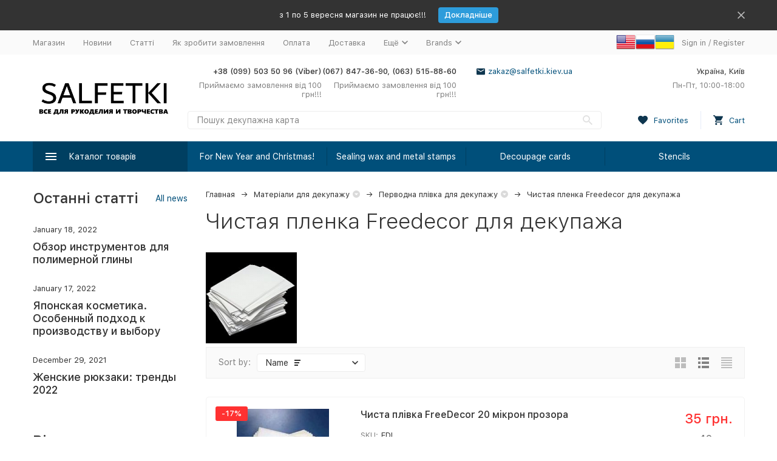

--- FILE ---
content_type: text/html; charset=utf-8
request_url: https://salfetki.kiev.ua/en/category/chistaya-plenka-freedecor-dlya-dekupazha/
body_size: 28279
content:


	

	

	

	

	

	

	
<!DOCTYPE html><html lang="en"><head><!-- meta --><meta http-equiv="Content-Type" content="text/html; charset=utf-8" /><meta name="viewport" content="width=device-width, initial-scale=1, maximum-scale=1" /><meta http-equiv="x-ua-compatible" content="IE=edge" /><meta name="format-detection" content="telephone=no" /><title></title><meta name="Description" content="Чистая пленка Freedecor для декупажа" /><meta name="Keywords" content="" /><meta name="theme-color" content="#9CC2CE"><link rel="icon" href="/favicon.ico" type="image/x-icon"><!-- css --><style>:root {--container-width: 1485px;--svg-sprite-url: url("/wa-data/public/site/themes/megashop2/svg/css-sprite.svg?v=1.12.0");}@media (max-width: 1502px) {:root {--container-width: calc(100vw - 17px);}}:root {--home-slider-height: auto;--home-slider-height-adaptive: auto;}</style><style>:root {--primary-color: #004f7a;--primary-color-hover: rgb(0,96,148);--primary-color-alpha-5: rgba(0, 79, 122, .5);--dark-color: #0e364f;--dark-color-alpha-5: rgba(14, 54, 79, .5);--accent-color: rgb(0,63,97);--accent-color-hover: rgb(0,46,71);--light-color: #e7ecf9;--light-color-hover: rgb(210,220,244);--footer-text-color: white;--price-with-compare-color: #ff3131;}</style><link href="/wa-content/font/ruble/arial/alsrubl-arial-regular.woff" rel="preload" as="font" type="font/woff2" crossorigin /><link href="/wa-data/public/site/themes/megashop2/assets/megashop.dependencies.main.css?v=1.12.0" rel="preload" as="style" onload="this.rel = 'stylesheet'"  /> <link href="/wa-data/public/site/themes/megashop2/css/megashop.site.min.css?v=1.12.0" rel="stylesheet"  /> <link href="/wa-data/public/shop/themes/megashop2/css/megashop.shop.min.css?v=1.12.0" rel="stylesheet"  /> <link href="/wa-data/public/site/themes/megashop2/css/megashop.font.sf-pro-text.min.css?v=1.12.0" rel="stylesheet" /><!-- js --><script>window.megashop = {};</script> 																																																													
	<script>window.megashop.config = {"commons":{"info_panel_html":"<div class=\"c-info-panel c-info-panel_dark\"><div class=\"l-container\"><div class=\"c-info-panel__container\"><div class=\"c-info-panel__content-container\"><\/div><div class=\"c-info-panel__close-button-container\"><span class=\"c-info-panel__close-button\"><span class=\"l-image-box\"><svg class=\"c-svg-icon \" width=\"12\" height=\"12\" fill=\"currentColor\" ><use xlink:href=\"#megashop-icon_cross\"><\/use><\/svg><\/span><\/span><\/div><\/div><\/div><\/div>","select_html":"<label class=\"c-select  \"><select class=\"c-select__control \" ><\/select><span class=\"c-select__box\"><span class=\"c-select__content\"><\/span><span class=\"c-select__arrow\"><svg class=\"c-svg-icon c-select__arrow-icon\" width=\"10\" height=\"6\" fill=\"currentColor\" ><use xlink:href=\"#megashop-icon_arrow-bottom\"><\/use><\/svg><\/span><\/span><span class=\"c-select__dropdown\"><\/span><\/label>","radio_html":"<label class=\"c-radio\"><input class=\"c-radio__control \" type=\"radio\"  value=\"1\"   \/><span class=\"c-radio__box\"><span class=\"c-radio__arrow\"><\/span><\/span><\/label>","checkbox_html":"<label class=\"c-checkbox\"><input class=\"c-checkbox__control \" type=\"checkbox\"  value=\"1\"   \/><span class=\"c-checkbox__box\"><span class=\"c-checkbox__arrow\"><\/span><\/span><\/label>","input_file_html":"<label class=\"c-input-file\"><input type=\"file\"  class=\"c-input-file__control\" \/><span class=\"c-input-file__box\"><span class=\"c-input-file__button-box\"><button class=\"c-input-file__button c-button c-button_style_inverse\" type=\"button\">Select a file<\/button><\/span><span class=\"c-input-file__file-box\">No file selected<\/span><\/span><\/label>","pseudo_link_icon_box_html":"<span class=\"c-pseudo-link-box   \"><span class=\"l-icon-box \"><span class=\"l-icon-box__icon\"> <\/span><span class=\"l-icon-box__content\"><span class=\"c-pseudo-link-box__link\" data-plain-text=\"0\"><\/span><\/span><\/span><\/span>","wa_url":"\/","login_url":"\/en\/login\/","signup_url":"\/en\/signup\/","forgotpassword_url":"\/en\/forgotpassword\/","svg":{"symbols_sprite":"\/wa-data\/public\/site\/themes\/megashop2\/svg\/symbols-sprite.svg?v=1.12.0","spinner":"<span class=\"c-spinner\"><span class=\"l-image-box\"><svg class=\"c-svg-icon c-spinner__icon \" width=\"61\" height=\"61\" fill=\"light_color\" ><use xlink:href=\"#megashop-icon_spinner\"><\/use><\/svg><\/span><\/span>","trash":"<svg class=\"c-svg-icon \" width=\"16\" height=\"16\" fill=\"currentColor\" ><use xlink:href=\"#megashop-icon_trash\"><\/use><\/svg>","arrow_left":"<svg class=\"c-svg-icon \" width=\"6\" height=\"10\" fill=\"currentColor\" ><use xlink:href=\"#megashop-icon_arrow-left\"><\/use><\/svg>","arrow_right":"<svg class=\"c-svg-icon \" width=\"6\" height=\"10\" fill=\"currentColor\" ><use xlink:href=\"#megashop-icon_arrow-right\"><\/use><\/svg>","arrow_bottom":"<svg class=\"c-svg-icon \" width=\"10\" height=\"6\" fill=\"currentColor\" ><use xlink:href=\"#megashop-icon_arrow-bottom\"><\/use><\/svg>","cross":"<svg class=\"c-svg-icon \" width=\"12\" height=\"12\" fill=\"currentColor\" ><use xlink:href=\"#megashop-icon_cross\"><\/use><\/svg>","available":"<svg class=\"c-svg-icon \" width=\"16\" height=\"16\" fill=\"currentColor\" ><use xlink:href=\"#megashop-icon_available\"><\/use><\/svg>","no_available":"<svg class=\"c-svg-icon \" width=\"16\" height=\"16\" fill=\"currentColor\" ><use xlink:href=\"#megashop-icon_no-available\"><\/use><\/svg>"},"analytics":{"ym_counter":"","goals":{"add_to_cart":{"ym":"","ga_category":"","ga_action":""},"user_reg":{"ym":"","ga_category":"","ga_action":""},"add_review":{"ym":"","ga_category":"","ga_action":""},"add_to_compare":{"ym":"","ga_category":"","ga_action":""},"add_to_favorite":{"ym":"","ga_category":"","ga_action":""},"quick_view":{"ym":"","ga_category":"","ga_action":""}}},"header_variant":"2","is_cookie":false,"is_mobile":false,"catalog_onenter_timeout":500,"catalog_onleave_timeout":300,"cart_onenter_timeout":500,"cart_onleave_timeout":300},"language":{"item":"item","\u0413\u043e\u0434":"\u0413\u043e\u0434","\u0421\u043c\u0435\u043d\u0438\u0442\u044c \u043f\u0430\u0440\u043e\u043b\u044c":"\u0421\u043c\u0435\u043d\u0438\u0442\u044c \u043f\u0430\u0440\u043e\u043b\u044c","\u0424\u0430\u0439\u043b \u043d\u0435 \u0432\u044b\u0431\u0440\u0430\u043d":"\u0424\u0430\u0439\u043b \u043d\u0435 \u0432\u044b\u0431\u0440\u0430\u043d","\u0412\u0445\u043e\u0434 \u043d\u0430 \u0441\u0430\u0439\u0442":"\u0412\u0445\u043e\u0434 \u043d\u0430 \u0441\u0430\u0439\u0442","message_max_count":"\u0418\u0437\u0432\u0438\u043d\u0438\u0442\u0435, \u043d\u043e \u0432 \u043d\u0430\u043b\u0438\u0447\u0438\u0438 \u0442\u043e\u043b\u044c\u043a\u043e %sku_count% \u0435\u0434\u0438\u043d\u0438\u0446 \u0442\u043e\u0432\u0430\u0440\u0430 %sku_name%. \u0412\u044b \u043c\u043e\u0436\u0435\u0442\u0435 \u0434\u043e\u0431\u0430\u0432\u0438\u0442\u044c \u0432 \u043a\u043e\u0440\u0437\u0438\u043d\u0443 \u0435\u0449\u0451 %max_sku_quantity%.","message_max_count_in_cart":"\u0418\u0437\u0432\u0438\u043d\u0438\u0442\u0435, \u043d\u043e \u0432 \u043d\u0430\u043b\u0438\u0447\u0438\u0438 \u0442\u043e\u043b\u044c\u043a\u043e %sku_count% \u0435\u0434\u0438\u043d\u0438\u0446 \u0442\u043e\u0432\u0430\u0440\u0430 %sku_name%, \u0438 \u0432\u0441\u0435 \u043e\u043d\u0438 \u0443\u0436\u0435 \u0432 \u0432\u0430\u0448\u0435\u0439 \u043a\u043e\u0440\u0437\u0438\u043d\u0435 \u043f\u043e\u043a\u0443\u043f\u043e\u043a."},"shop":{"home_url":"\/en\/","search_url":"\/en\/search\/","cart_url":"\/en\/cart\/","cart_add_url":"\/en\/cart\/add\/","cart_save_url":"\/en\/cart\/save\/","cart_delete_url":"\/en\/cart\/delete\/","compare_url":"\/en\/compare\/","compare_id_url":"\/en\/compare\/{$id}\/","compare_url_variant":"default","data_regions_url":"\/en\/data\/regions\/","data_shipping_url":"\/en\/data\/shipping\/","search_query":"","to_toggle_cart_button":true,"zero_price_text":"\u0426\u0456\u043d\u0430 \u0437\u0430 \u0437\u0430\u043f\u0438\u0442\u043e\u043c","is_enabled_2x":1,"is_enabled_srcset":true,"change_url_by_sku":false,"path":["923","650","819"],"add_affiliate_bonus_string":"This order will add \\<strong\\>\\+(.*) bonuses\\<\/strong\\> to  your account, which you will be able to spend on getting additional discounts later\\.","currency_info":{"UAH":{"code":"UAH","sign":"\u0433\u0440\u043d.","sign_html":"\u0433\u0440\u043d.","sign_position":1,"sign_delim":" ","decimal_point":".","frac_digits":"2","thousands_sep":","},"USD":{"code":"USD","sign":"$","sign_html":"$","sign_position":0,"sign_delim":"","decimal_point":".","frac_digits":"2","thousands_sep":","},"EUR":{"code":"EUR","sign":"\u20ac","sign_html":"\u20ac","sign_position":0,"sign_delim":"","decimal_point":".","frac_digits":"2","thousands_sep":","}},"currency":"UAH","primary_currency":"UAH","add_to_cart_effect":"modal_cross","slider_breakpoints":{"reviews_thumbs":{"10000":{"slidesPerView":3},"1485":{"slidesPerView":3},"1199":{"slidesPerView":3,"spaceBetween":30},"855":{"slidesPerView":2,"spaceBetween":30},"550":{"slidesPerView":1,"spaceBetween":30}},"brands_thumbs":{"1199":{"slidesPerView":4},"767":{"slidesPerView":1}},"posts_thumbs":{"10000":{"slidesPerView":4},"1485":{"slidesPerView":4},"1199":{"slidesPerView":4,"spaceBetween":30},"1000":{"spaceBetween":15},"768":{"slidesPerView":3,"spaceBetween":15},"555":{"slidesPerView":2,"spaceBetween":15},"424":{"slidesPerView":1}},"products_thumbs":{"1485":{"slidesPerView":4,"spaceBetween":15},"1400":{"slidesPerView":3,"spaceBetween":30},"1199":{"slidesPerView":3,"spaceBetween":30},"855":{"slidesPerView":2,"spaceBetween":30},"550":{"slidesPerView":1,"spaceBetween":30}},"products_thumbs_cols":{"1485":{"slidesPerView":4,"spaceBetween":15},"1400":{"slidesPerView":3,"spaceBetween":30},"1199":{"slidesPerView":3,"spaceBetween":30},"767":{"slidesPerView":2,"spaceBetween":30},"550":{"slidesPerView":2,"spaceBetween":30},"440":{"slidesPerView":2,"spaceBetween":15},"380":{"slidesPerView":2,"spaceBetween":10},"374":{"slidesPerView":2,"spaceBetween":6}},"products_thumbs_compact":{"440":{"slidesPerView":1}}},"images_sizes":{"thumbs":{"375":345,"425":393,"767":360},"m-thumbs":{"425":195,"560":260,"767":360}}},"photos":{"slider_breakpoints":{"photo_page":{"991":{"slidesPerView":4,"spaceBetween":10}}}}};</script><script>window.megashop.shop = {};</script><script>window.megashop.blog = {};</script><script>window.megashop.photos = {};</script><script src="/wa-data/public/site/themes/megashop2/assets/megashop.dependencies.commons.js?v=1.12.0"></script><script src="/wa-data/public/site/themes/megashop2/assets/megashop.dependencies.main.js?v=1.12.0"></script><script src="/wa-data/public/site/themes/megashop2/js/megashop.common.min.js?v=1.12.0"></script><script src="/wa-data/public/site/themes/megashop2/assets/megashop.dependencies.secondary.js?v=1.12.0" defer></script><script src="/wa-data/public/site/themes/megashop2/js/megashop.site.min.js?v=1.12.0" defer></script><script src="/wa-data/public/shop/themes/megashop2/js/megashop.shop.min.js?v=1.12.0" defer></script><script src="/wa-data/public/blog/themes/megashop2/js/megashop.blog.min.js?v=1.12.0" defer></script><script src="/wa-data/public/photos/themes/megashop2/js/megashop.photos.min.js?v=1.12.0" defer></script><script>window.megashop && window.megashop.Svg ? window.megashop.Svg.load() : document.addEventListener('DOMContentLoaded', function () {window.megashop.Svg.load();});</script><meta property="og:type" content="article" />
<meta property="og:description" content="Чистая пленка Freedecor для декупажа" />
<meta property="og:url" content="https://salfetki.kiev.ua/en/category/chistaya-plenka-freedecor-dlya-dekupazha/" />
<script type="text/javascript">
  var _gaq = _gaq || [];
  _gaq.push(['_setAccount', 'UA-2862100-5']);
  _gaq.push(['_trackPageview']);
 
  (function() {
      var ga = document.createElement('script'); ga.type = 'text/javascript'; ga.async = true;
      ga.src = ('https:' == document.location.protocol ? 'https://ssl' : 'http://www') + '.google-analytics.com/ga.js';
      var s = document.getElementsByTagName('script')[0]; s.parentNode.insertBefore(ga, s);
  })();
</script><meta property="og:image" content="/wa-data/public/shop/categories/923/83_big.jpg"><!-- plugin hook: 'frontend_head' --><!-- frontend_head.apps --><link rel="amphtml" href="https://salfetki.kiev.ua/apps/amp/category/923/" /><!-- frontend_head.flexdiscount-plugin --><style>i.icon16-flexdiscount.loading{background-image:url(https://salfetki.kiev.ua/wa-apps/shop/plugins/flexdiscount/img/loading16.gif)}i.flexdiscount-big-loading{background:url(https://salfetki.kiev.ua/wa-apps/shop/plugins/flexdiscount/img/loading.gif) no-repeat}.fl-is-loading > * { opacity: 0.3; }.fl-is-loading { position:relative }.fl-is-loading:after{ position:absolute; top:0;left:0;content:"";width:100%;height:100%; background:url(https://salfetki.kiev.ua/wa-apps/shop/plugins/flexdiscount/img/loader2.gif) center center no-repeat}.fl-loader-2:after{ position:absolute; top:0;left:0;content:"";width:100%;height:100%; background:url(/wa-content/img/loading16.gif) center center no-repeat}i.icon16-flexdiscount{background-repeat:no-repeat;height:16px;width:16px;display:inline-block;text-indent:-9999px;text-decoration:none!important;vertical-align:top;margin:-.1em .25em 0 0}i.flexdiscount-big-loading{display:inline-block;width:32px;height:32px;margin:15px 0}.flexdiscount-coup-del-block,.flexdiscount-loader{display:none}.align-center{text-align:center}.flexdiscount-coup-result,.flexdiscount-form,.flexdiscount-price-block,.flexdiscount-user-affiliate,.flexdiscount-user-discounts{margin:10px 0}.flexdiscount-coup-result{color:green}.flexdiscount-coup-result.flexdiscount-error{color:red}.flexdiscount-max-affiliate,.flexdiscount-max-discount{font-size:1.5em;color:#c03;font-weight:600}.flexdiscount-coupon-delete:before{content:'x';padding:5px;-webkit-border-radius:50%;-moz-border-radius:50%;border-radius:50%;border:2px solid red;width:.5em;height:.5em;display:inline-block;text-align:center;line-height:.5em;margin-right:5px;font-size:1.3em;color:red;font-weight:700;vertical-align:middle}.flexdiscount-price-block{display:inline-block}.flexdiscount-product-discount{display:table}.flexdiscount-my-content>div{padding:10px}.flexdiscount-discounts-affiliate{color:#c03;background:#fff4b4;padding:5px 10px;border-radius:20px}/***********************
 *
 * ru: Блок Доступных скидок и бонусов
 * en: Available discount and bonuses
 *
************************/

/**
* Обертка
* Wrap
*/
.flexdiscount-available-discount { }
/**
* Блок вывода Доступных скидок и бонусов
* Available discount and bonuses
*/
.flexdiscount-alldiscounts { clear: none; background-color: #FFFFFF; border: 1px solid #DDDDDD; -webkit-border-radius: 4px; -moz-border-radius: 4px; border-radius: 4px; margin: 10px 0; }
/**
* Шапка
* Header block
*/
.flexdiscount-alldiscounts-heading { background: #fff4b4; text-transform: uppercase; -webkit-border-top-left-radius: 3px; -moz-border-top-left-radius: 3px; border-top-left-radius: 3px; -webkit-border-top-right-radius: 3px; -moz-border-top-right-radius: 3px; border-top-right-radius: 3px; padding: 10px 15px;}
/**
* Заголовок шапки
* Header text
*/
.flexdiscount-alldiscounts-heading .h3 { font-size: 14px; margin: 0; padding: 0; color: #444;}
/**
* Внутренний отступ основной части
* Padding of the block body
*/
.flexdiscount-alldiscounts-body, .flexdiscount-alldiscounts .flexdiscount-body { padding: 15px; }
/*
* Ширина таблицы
* Width table
*/
.flexdiscount-alldiscounts table { width: 100%; }
/*
* Внешний отступ неупорядоченных списков
* Margin of unordered lists
*/
.flexdiscount-alldiscounts ul { margin: 0; }
/*
* Стили таблицы
* Table styles
*/
.flexdiscount-alldiscounts .flexdiscount-table { border-left: 1px solid #000; border-top: 1px solid #000; width: 100%; margin: 0; }
/*
* Стили заголовков и ячеек таблицы
* Table cells styles
*/
.flexdiscount-alldiscounts .flexdiscount-table td, .flexdiscount-alldiscounts .flexdiscount-table th { color: #000; border: 1px solid #000; padding: 5px; }
.fl-discount-skus { margin-bottom: 10px; }
tr.fl-discount-skus td { padding: 10px 5px; }

/***********************
 *
 * ru: Блок Действующих скидок и бонусов
 * en: Product active discounts and bonuses
 *
************************/

/**
* Обертка
* Wrap
*/
.flexdiscount-product-discount { display: table; }
/**
* Блок вывода Действующих скидок и бонусов
* Product active discounts and bonuses block
*/
.flexdiscount-pd-block { background-color: #FFFFFF; border: 1px solid #DDDDDD; -webkit-border-radius: 4px; -moz-border-radius: 4px; border-radius: 4px; margin: 10px 0; }
/**
* Шапка
* Header block
*/
.flexdiscount-pd-block .flexdiscount-heading, #yourshop .flexdiscount-pd-block .flexdiscount-heading { background: #163bdb; text-transform: uppercase; border-color: #DDDDDD; color: #333333; -webkit-border-top-left-radius: 3px; -moz-border-top-left-radius: 3px; border-top-left-radius: 3px; -webkit-border-top-right-radius: 3px; -moz-border-top-right-radius: 3px; border-top-right-radius: 3px; padding: 10px 15px;}
/**
* Заголовок шапки
* Header text
*/
.flexdiscount-pd-block .flexdiscount-heading .h3 { font-size: 14px; margin: 0; padding: 0; color: #fff;}
/**
* Внутренний отступ основной части
* Padding of the block body
*/
.flexdiscount-pd-block .flexdiscount-body { padding: 15px; }
/*
* Внешний отступ неупорядоченных списков
* Margin of unordered lists
*/
.flexdiscount-pd-block ul { margin: 0; }
/*
* Стили таблицы
* Table styles
*/
.flexdiscount-pd-block .flexdiscount-table { border-left: 1px solid #000; border-top: 1px solid #000; width: 100%; margin: 0; }
/*
* Стили заголовков и ячеек таблицы
* Table cells styles
*/
.flexdiscount-pd-block .flexdiscount-table td, .flexdiscount-pd-block .flexdiscount-table th { color: #000; border: 1px solid #000; padding: 5px; }

/***********************
 *
 * ru: Активные скидок и бонусов
 * en: Active discounts and bonuses block
 *
************************/

/**
* Обертка
* Wrap
*/
.flexdiscount-user-discounts { }
/**
* Блок вывода активных скидок и бонусов
* Active discounts and bonuses block
*/
.flexdiscount-discounts { clear: both; overflow: hidden; background-color: #FFFFFF; border: 1px solid #ddd; margin: 10px 0; }
/**
* Шапка
* Header block
*/
.flexdiscount-discounts-heading { background: #eee; text-transform: uppercase; color: #333333; padding: 10px 15px; }
/**
* Заголовок шапки
* Header text
*/
.flexdiscount-discounts-heading .h3 { font-size: 14px; margin: 0; color: #444; }
/**
* Внутренний отступ основной части
* Padding of the block body
*/
.flexdiscount-discounts-body { padding: 0; }
/*
* Ширина таблицы
* Width table
*/
.flexdiscount-discounts table { width: 100%; }
/*
* Стили неупорядоченных списков
* Styles of unordered lists
*/
.flexdiscount-discounts-body ul { list-style: none; padding: 0; margin: 0; }
.flexdiscount-discounts-body li { padding: 10px 15px; background-color: #fefce3; margin: 5px 0; }
/*
* Стили для размера скидки
* Styles for discount
*/
.flexdiscount-discounts-price { color: #e8385c; display: inline-block; }

/***********************
 *
 * ru: Дополнительная форма ввода купонов
 * en: Additional coupon form
 *
************************/

/*
* Цвет сообщения о успешно введенном купоне
* Message color about successfully entered coupon
*/
.flexdiscount-coup-result { color: green; }
/*
* Цвет сообщения о неверно введенном купоне
* Message color about incorrectly entered coupon
*/
.flexdiscount-coup-result.flexdiscount-error { color: #ff0000; }
/**
* Крестик удаления купона
* Delete coupon cross
*/
.flexdiscount-coupon-delete:before { content: 'x'; padding: 5px; -webkit-border-radius: 50%; -moz-border-radius: 50%; border-radius: 50%; border: 2px solid #ff0000; width: .5em; height: .5em; display: inline-block; text-align: center; line-height: .5em; margin-right: 5px; font-size: 1.3em; color: #ff0000; font-weight: bold; vertical-align: middle; }

/***********************
 *
 * ru: Блок правил запрета
 * en: Deny discounts block
 *
************************/

/**
* Обертка
* Wrap
*/
.flexdiscount-deny-discount { }
/**
* Блок вывода правил запрета
* Deny discounts block
*/
.flexdiscount-denydiscounts { clear: none; background-color: #FFFFFF; border: 1px solid #DDDDDD; -webkit-border-radius: 4px; -moz-border-radius: 4px; border-radius: 4px; margin: 10px 0; }
/**
* Шапка
* Header block
*/
.flexdiscount-denydiscounts-heading { background: #ff0000; text-transform: uppercase; -webkit-border-top-left-radius: 3px; -moz-border-top-left-radius: 3px; border-top-left-radius: 3px; -webkit-border-top-right-radius: 3px; -moz-border-top-right-radius: 3px; border-top-right-radius: 3px; padding: 10px 15px;}
/**
* Заголовок шапки
* Header text
*/
.flexdiscount-denydiscounts-heading .h3 { font-size: 14px; margin: 0; padding: 0; color: #fff;}
/**
* Внутренний отступ основной части
* Padding of the block body
*/
.flexdiscount-denydiscounts-body, .flexdiscount-denydiscounts .flexdiscount-body { padding: 15px; }
/*
* Ширина таблицы
* Width table
*/
.flexdiscount-denydiscounts table { width: 100%; }
/*
* Внешний отступ неупорядоченных списков
* Margin of unordered lists
*/
.flexdiscount-denydiscounts ul { margin: 0; }
/*
* Стили таблицы
* Table styles
*/
.flexdiscount-denydiscounts .flexdiscount-table { border-left: 1px solid #000; border-top: 1px solid #000; width: 100%; margin: 0; }
/*
* Стили заголовков и ячеек таблицы
* Table cells styles
*/
.flexdiscount-denydiscounts .flexdiscount-table td, .flexdiscount-denydiscounts .flexdiscount-table th { color: #000; border: 1px solid #000; padding: 5px; }

/***********************
 *
 * ru: Блок цены со скидкой
 * en: Block of price with discount
 *
************************/

/*
* Обертка
* Wrap
*/
.flexdiscount-price-block { display: inline-block; }

/***********************
 *
 * ru: Скидки в личном кабинете
 * en: Discounts in customer account
 *
************************/

/*
* Обертка
* Wrap
*/
.flexdiscount-my-content > div { padding: 10px; }

/***********************
 *
 * ru: Остальные стили
 * en: Other styles
 *
************************/

/*
* Бонусы
* Bonuses
*/
.flexdiscount-discounts-affiliate { color: #c03; background: #fff4b4; padding: 5px 10px; border-radius: 20px; }
/**
* Максимальное значение скидок и бонусов в блоках Доступных и Действующих скидок
* Maximum value of discount and bonuses in Available discounts block and Product discounts block
*/
.flexdiscount-max-discount, .flexdiscount-max-affiliate { font-size: 1.3em; color: #c03; font-weight: 600; }</style><script>$(function() {$.flexdiscountFrontend = new FlexdiscountPluginFrontend({urls: {couponAddUrl: '/en/flexdiscount/couponAdd/',updateDiscountUrl: '/en/flexdiscount/update/',refreshCartUrl: '/en/flexdiscount/cartUpdate/',deleteUrl: '/en/flexdiscount/couponDelete/',cartSaveUrl: {shop: '/en/cart/save/',plugin: '/en/my/'},cartDeleteUrl: {shop: '/en/cart/delete/',plugin: '/en/my/'},cartAddUrl: {shop: '/en/cart/add/',plugin: '/en/my/'}},updateInfoblocks: 1,hideDefaultAffiliateBlock: '',ss8forceUpdate: '0',addAffiliateBlock: 0,loaderType: 'loader1',locale: 'en_US',settings: {"enable_frontend_cart_hook":0},ss8UpdateAfterPayment: 0,shopVersion: '8.22.0.50'});});</script><!-- frontend_head.arrived-plugin --><script src='/wa-apps/shop/plugins/arrived/js/main.js?v3.3.3'></script>
		<script> var arrived_ignore_stock_count = 0; </script>
		<link rel='stylesheet' href='/wa-apps/shop/plugins/arrived/css/main.css?v3.3.3' /><!-- frontend_head.linkcanonical-plugin --></head><body class="c-page c-page_flexdiscount c-page_productbrands c-page_container-middle"><script>window.megashop && window.megashop.Svg ? window.megashop.Svg.init() : document.addEventListener('DOMContentLoaded', function () {window.megashop.Svg.init();});document.addEventListener('DOMContentLoaded', function () {window.megashop.IEScheme.init();});</script><div class="c-microdata"><div itemscope itemtype="http://schema.org/WebSite"><link itemprop="url" href="https://salfetki.kiev.ua" /><form itemprop="potentialAction" itemscope itemtype="http://schema.org/SearchAction"><meta itemprop="target" content="https://salfetki.kiev.ua/en/search/?query={query}" /><input itemprop="query-input" type="text" name="query" /><input type="submit" /></form></div></div><div class="c-microdata"><div itemscope itemtype="http://schema.org/Organization"><link itemprop="url" href="https://salfetki.kiev.ua" /><meta itemprop="name" content="Товари для творчості" /><meta itemprop="address" content="Україна, Київ" /><meta itemprop="telephone" content="+38 (099) 503 50 96 (Viber)" /><div itemprop="logo" itemscope itemtype="http://schema.org/ImageObject"><link itemprop="image" href="/wa-data/public/site/themes/megashop2/img/logo.png?v1609080502" /><link itemprop="contentUrl" href="/wa-data/public/site/themes/megashop2/img/logo.png?v1609080502" /></div></div></div><div class="l-index"><div class="c-header-overlay"></div><div class="l-index__wrapper"><header class="l-index__header"><div class="l-header r-hidden-md"><div class="l-header__banner"><div class="c-info-panel c-info-panel_align_center c-banner-panel" data-banner_hash="b6ef61cd457ee2e54273d5c7e8d6bcff" style="background-color: #333333;"><div class="l-container"><div class="c-info-panel__container"><div class="c-info-panel__content-container"><div class="c-banner-panel__container"><div class="c-banner-panel__content-container" style="color: #FFFFFF;">з 1 по 5 вересня магазин не працює!!!</div><div class="c-banner-panel__button-container"><a class="c-button c-button_size_xs" href="https://salfetki.kiev.ua/blog/" style="color: #FFFFFF;background-color: #2D9CDB;">Докладніше</a></div></div></div><div class="c-info-panel__close-button-container"><div class="c-info-panel__close-button"><span class="l-image-box"><svg class="c-svg-icon " width="12" height="12" fill="currentColor" ><use xlink:href="#megashop-icon_cross"></use></svg></span></div></div></div></div></div></div><div class="l-header__top-bar"><div class="c-header-top-bar"><div class="l-container"><div class="c-header-top-bar__container"><span class="c-link-decorator"><!-- plugin hook: 'frontend_header' --><!-- frontend_header.kmnybaloons-plugin --></span><nav class="c-header-top-bar__container-nav"><ul class="l-header-top-bar-links"><li class="l-header-top-bar-links__item"><a class="c-link c-link_style_alt-gray" href="/" >Магазин</a></li><li class="l-header-top-bar-links__item"><a class="c-link c-link_style_alt-gray" href="/blog/" >Новини</a></li><li class="l-header-top-bar-links__item"><a class="c-link c-link_style_alt-gray" href="/articles/" >Статті</a></li><li class="l-header-top-bar-links__item"><a class="c-link c-link_style_alt-gray" href="/kak_sdelat_zakaz/" >Як зробити замовлення</a></li><li class="l-header-top-bar-links__item"><a class="c-link c-link_style_alt-gray" href="/oplata/" >Оплата</a></li><li class="l-header-top-bar-links__item"><a class="c-link c-link_style_alt-gray" href="/dostavka/" >Доставка</a></li><li class="l-header-top-bar-links__item"><div class="c-dropdown"><span class="c-pseudo-link-box c-pseudo-link-box_style_alt-gray c-pseudo-link-box_link "><span class="l-icon-box l-icon-box_size_s"><span class="l-icon-box__content"><span class="c-pseudo-link-box__link" data-plain-text="0">Ещё</span></span><span class="l-icon-box__icon"><svg class="c-svg-icon c-pseudo-link-box__icon c-dropdown__icon" width="10" height="6" fill="currentColor" ><use xlink:href="#megashop-icon_arrow-bottom"></use></svg></span></span></span><div class="c-dropdown__dropdown"><div class="c-dropdown-links"><div class="c-dropdown-links__item"><a class="c-link c-link_style_alt-gray c-dropdown-links__link" href="/feedback/" >Зворотній зв&#039;язок</a></div><div class="c-dropdown-links__item"><a class="c-link c-link_style_alt-gray c-dropdown-links__link" href="/skidki/" >Знижки</a></div><div class="c-dropdown-links__item"><a class="c-link c-link_style_alt-gray c-dropdown-links__link" href="/photos/" >Фотоальбоми</a></div><div class="c-dropdown-links__item"><a class="c-link c-link_style_alt-gray c-dropdown-links__link" href="/brands/" >Бренди</a></div></div></div></div></li><div class="l-header-top-bar-links__item"><div class="c-dropdown"><span class="c-pseudo-link-box c-pseudo-link-box_style_alt-gray c-pseudo-link-box_link "><span class="l-icon-box l-icon-box_size_s"><span class="l-icon-box__content"><span class="c-pseudo-link-box__link" data-plain-text="0">Brands</span></span><span class="l-icon-box__icon"><svg class="c-svg-icon c-pseudo-link-box__icon c-dropdown__icon" width="10" height="6" fill="currentColor" ><use xlink:href="#megashop-icon_arrow-bottom"></use></svg></span></span></span><div class="c-dropdown__dropdown"><div class="l-header-top-bar-links__plugin-dropdown"><ul class="menu-v brands">
    <li >
        <a href="/en/brand/ArtMyWay/" title="ArtMyWay">ArtMyWay</a>
    </li>
    <li >
        <a href="/en/brand/Authentique/" title="Authentique">Authentique</a>
    </li>
    <li >
        <a href="/en/brand/Barocci/" title="Barocci">Barocci</a>
    </li>
    <li >
        <a href="/en/brand/C.Kreul/" title="C.Kreul">C.Kreul</a>
    </li>
    <li >
        <a href="/en/brand/Carta+Bella/" title="Carta Bella">Carta Bella</a>
    </li>
    <li >
        <a href="/en/brand/Cartotecnica+Rossi/" title="Cartotecnica Rossi">Cartotecnica Rossi</a>
    </li>
    <li >
        <a href="/en/brand/Cheap-Art/" title="Cheap-Art">Cheap-Art</a>
    </li>
    <li >
        <a href="/en/brand/DARWI/" title="DARWI">DARWI</a>
    </li>
    <li >
        <a href="/en/brand/Dalprint+Plus/" title="Dalprint Plus">Dalprint Plus</a>
    </li>
    <li >
        <a href="/en/brand/Decomania/" title="Decomania">Decomania</a>
    </li>
    <li >
        <a href="/en/brand/Echo+Park/" title="Echo Park">Echo Park</a>
    </li>
    <li >
        <a href="/en/brand/Fabrika+Decoru/" title="Fabrika Decoru">Fabrika Decoru</a>
    </li>
    <li >
        <a href="/en/brand/FreeDecor/" title="FreeDecor">FreeDecor</a>
    </li>
    <li >
        <a href="/en/brand/Graphic45/" title="Graphic45">Graphic45</a>
    </li>
    <li >
        <a href="/en/brand/Hobby+and+You/" title="Hobby and You">Hobby and You</a>
    </li>
    <li >
        <a href="/en/brand/I+am+roses/" title="I am roses">I am roses</a>
    </li>
    <li >
        <a href="/en/brand/Jacquard/" title="Jacquard">Jacquard</a>
    </li>
    <li >
        <a href="/en/brand/MARKS/" title="MARKS">MARKS</a>
    </li>
    <li >
        <a href="/en/brand/MORN+SUN/" title="MORN SUN">MORN SUN</a>
    </li>
    <li >
        <a href="/en/brand/My+Minds+Eye/" title="My Minds Eye">My Minds Eye</a>
    </li>
    <li >
        <a href="/en/brand/Nerchau/" title="Nerchau">Nerchau</a>
    </li>
    <li >
        <a href="/en/brand/Noris/" title="Noris">Noris</a>
    </li>
    <li >
        <a href="/en/brand/OLBA/" title="OLBA">OLBA</a>
    </li>
    <li >
        <a href="/en/brand/PRO-%D0%BA%D0%B2%D1%96%D0%BB%D1%96%D0%BD%D0%B3/" title="PRO-квілінг">PRO-квілінг</a>
    </li>
    <li >
        <a href="/en/brand/Pebeo/" title="Pebeo">Pebeo</a>
    </li>
    <li >
        <a href="/en/brand/Petaloo/" title="Petaloo">Petaloo</a>
    </li>
    <li >
        <a href="/en/brand/Preciosa/" title="Preciosa">Preciosa</a>
    </li>
    <li >
        <a href="/en/brand/Prima+Marketing+Inc/" title="Prima Marketing Inc">Prima Marketing Inc</a>
    </li>
    <li >
        <a href="/en/brand/Sakura/" title="Sakura">Sakura</a>
    </li>
    <li >
        <a href="/en/brand/SangTai/" title="SangTai">SangTai</a>
    </li>
    <li >
        <a href="/en/brand/Santi/" title="Santi">Santi</a>
    </li>
    <li >
        <a href="/en/brand/ScrapBerrys/" title="ScrapBerrys">ScrapBerrys</a>
    </li>
    <li >
        <a href="/en/brand/Sospeso+Trasparente/" title="Sospeso Trasparente">Sospeso Trasparente</a>
    </li>
    <li >
        <a href="/en/brand/Stampendous/" title="Stampendous">Stampendous</a>
    </li>
    <li >
        <a href="/en/brand/Studio+Calico/" title="Studio Calico">Studio Calico</a>
    </li>
    <li >
        <a href="/en/brand/Viva-decor/" title="Viva-decor">Viva-decor</a>
    </li>
    <li >
        <a href="/en/brand/We+R+Memory+Keepers/" title="We R Memory Keepers">We R Memory Keepers</a>
    </li>
    <li >
        <a href="/en/brand/Websters+Pages/" title="Websters Pages">Websters Pages</a>
    </li>
    <li >
        <a href="/en/brand/cherrylana/" title="cherrylana">cherrylana</a>
    </li>
    <li >
        <a href="/en/brand/fun+deco/" title="fun deco">fun deco</a>
    </li>
    <li >
        <a href="/en/brand/maimeri/" title="maimeri">maimeri</a>
    </li>
    <li >
        <a href="/en/brand/marianne+hobby/" title="marianne hobby">marianne hobby</a>
    </li>
    <li >
        <a href="/en/brand/peel-offs/" title="peel-offs">peel-offs</a>
    </li>
    <li >
        <a href="/en/brand/spark-beads/" title="spark-beads">spark-beads</a>
    </li>
    <li >
        <a href="/en/brand/ursus/" title="ursus">ursus</a>
    </li>
    <li >
        <a href="/en/brand/vaostudio/" title="vaostudio">vaostudio</a>
    </li>
    <li >
        <a href="/en/brand/%D0%94%D0%B5%D0%BA%D0%BE%D1%82%D0%BE%D1%80%D1%96%D1%8F/" title="Декоторія">Декоторія</a>
    </li>
    <li >
        <a href="/en/brand/%D0%94%D0%BE%D0%BD-%D0%9E%D1%81%D1%82/" title="Дон-Ост">Дон-Ост</a>
    </li>
    <li >
        <a href="/en/brand/%D0%95%D0%B2%D0%B3%D0%B5%D0%BD%D0%B8%D1%8F+%D0%9A%D1%83%D1%80%D0%B4%D0%B8%D0%B1%D0%B0%D0%BD%D0%BE%D0%B2%D1%81%D0%BA%D0%B0%D1%8F/" title="Евгения Курдибановская">Евгения Курдибановская</a>
    </li>
    <li >
        <a href="/en/brand/%D0%A7%D0%B0%D1%80%D1%96%D0%B2%D0%BD%D0%B0+%D0%BC%D0%B8%D1%82%D1%8C/" title="Чарівна мить">Чарівна мить</a>
    </li>
    <li >
        <a href="/en/brand/%D0%A7%D0%B5%D1%80%D0%BD%D0%B0%D1%8F+%D1%80%D0%B5%D1%87%D0%BA%D0%B0/" title="Черная речка">Черная речка</a>
    </li>
</ul>
</div></div></div></div></ul></nav><nav><a href="?locale=en_US" title="English" rel="alternate"><img class="mylang-flag" alt="usa" src="/wa-apps/mylang/img/country/usa.png" width="32px" height="32px"></a><a href="?locale=ru_RU" title="Русский" rel="alternate"><img class="mylang-flag" alt="rus" src="/wa-apps/mylang/img/country/rus.png" width="32px" height="32px"></a><a href="?locale=uk_UA" title="Українська" rel="alternate"><img class="mylang-flag" alt="ukr" src="/wa-apps/mylang/img/country/ukr.png" width="32px" height="32px"></a></nav><div class="c-header-top-bar__container-user"><a class="c-link c-link_style_alt-gray c-login-link" href="/en/login/">Sign in</a> / <a class="c-link c-link_style_alt-gray c-signup-link" href="/en/signup/">Register</a></div></div></div></div></div><div class="l-header__middle-bar"><div class="c-header-middle-bar "><div class="l-container"><div class="c-header-middle-bar__container"><div class="c-header-middle-bar__container-logo"><a class="l-image-box l-image-box_contain" href="/"><img src="/wa-data/public/site/themes/megashop2/img/logo.png?v1609080502" alt="Товари для творчості" /></a></div><div class="c-header-middle-bar__container-main"><div class="c-header-middle-bar__main-container"><div class="c-header-middle-bar__main-container-top"><div class="c-header-middle-bar-contacts c-header-middle-bar-contacts_size_s"><div class="c-header-middle-bar-contacts__phone-container c-header-middle-bar-contacts__phone-container_phone-1"><div class="c-header-middle-bar-phone c-header-middle-bar-phone_size_s"><div class="c-header-middle-bar-phone__phone">+38 (099) 503 50 96 (Viber)</div><div class="c-header-middle-bar-phone__hint">Приймаємо замовлення від 100 грн!!!</div></div></div><div class="c-header-middle-bar-contacts__phone-container c-header-middle-bar-contacts__phone-container_phone-2"><div class="c-header-middle-bar-phone c-header-middle-bar-phone_size_s"><div class="c-header-middle-bar-phone__phone">(067) 847-36-90, (063) 515-88-60</div><div class="c-header-middle-bar-phone__hint">Приймаємо замовлення від 100 грн!!!</div></div></div><div class="c-header-middle-bar-contacts__email-container"><a class="c-link-box  " href="mailto:zakaz@salfetki.kiev.ua" ><span class="l-icon-box l-icon-box_size_s"><span class="l-icon-box__icon"><svg class="c-svg-icon c-link-box__icon " width="14" height="14" fill="currentColor" ><use xlink:href="#megashop-icon_mail"></use></svg></span><span class="l-icon-box__content"><span class="c-link-box__link" data-plain-text="0">zakaz@salfetki.kiev.ua</span></span></span></a></div><div class="c-header-middle-bar-contacts__address-container"><div class="c-header-middle-bar-address"><div class="c-header-middle-bar-address__address">Україна, Київ</div><div class="c-header-middle-bar-address__hint">			Пн-Пт, 10:00-18:00
		
	</div></div></div></div></div><div class="c-header-middle-bar__main-container-bottom"><div class="c-header-middle-bar-shop"><div class="c-header-middle-bar-shop__search-container"><form class="c-input-search  " action="/en/search/" data-autocomplete="1"><div class="c-input-search__input-container"><input class="c-input-search__input c-input-text c-input-text_size_s c-input-text_fill" name="query" placeholder="Пошук декупажна карта" value="" autocomplete="off" /></div><div class="c-input-search__button-container"><button class="c-input-search__button c-button c-button_style_transparent"><svg class="c-svg-icon " width="16" height="16" fill="currentColor" ><use xlink:href="#megashop-icon_search"></use></svg></button></div></form></div><div class="c-header-middle-bar-shop__links-container"><div class="c-header-middle-bar-shop-links "><div class="c-header-middle-bar-shop-links__item"><a class="c-link-box" href="/en/search/?list=favorite"><span class="l-icon-box l-icon-box_size_l"><span class="l-icon-box__icon"><span class="l-image-box"><span class="c-counter c-favorite-counter c-counter_empty">0</span><svg class="c-svg-icon c-link-box__icon" width="16" height="16" fill="currentColor" ><use xlink:href="#megashop-icon_favorite"></use></svg></span></span><span class="l-icon-box__content"><span class="c-link-box__link">Favorites</span></span></span></a></div><div class="c-header-middle-bar-shop-links__item c-header-middle-bar-shop-links__item_cart"><div class="c-cart-popup-container"><a class="c-link-box" href="/en/cart/"><span class="l-icon-box l-icon-box_size_l"><span class="l-icon-box__icon"><span class="l-image-box"><span class="c-counter c-cart-counter c-counter_empty">0</span><svg class="c-svg-icon c-link-box__icon" width="16" height="16" fill="currentColor" ><use xlink:href="#megashop-icon_cart"></use></svg></span></span><span class="l-icon-box__content"><span class="c-link-box__link">Cart</span></span></span></a><div class="c-cart-popup-container__popup"></div></div></div></div></div></div></div></div></div></div></div></div></div><div class="l-header__bottom-bar"><div class="c-header-bottom-bar"><div class="l-container"><div class="c-header-bottom-bar__container"><div class="c-header-bottom-bar__container-shop-catalog"><span class="c-catalog-dropdown-button c-header-bottom-bar-shop-catalog-button c-button c-button_fill c-button_style_alt c-button_rect" data-trigger_type="click"><span class="l-icon-box l-icon-box_size_xl"><span class="l-icon-box__icon"><svg class="c-svg-icon " width="18" height="18" fill="#ffffff" ><use xlink:href="#megashop-icon_burger"></use></svg></span><span class="l-icon-box__content">Каталог товарів</span></span></span></div><nav class="c-header-bottom-bar__container-links "><ul class="c-header-bottom-bar-links" data-is_overlay_enabled="true"><li class="c-header-bottom-bar-links__item-container "><div class="c-header-bottom-bar-links__item "><a class="c-button c-button_rect c-button_fill c-header-bottom-bar-links__link " href="/ua/category/dlja-novogo-goda/" data-category_id="790">For New Year and Christmas!</a></div></li><li class="c-header-bottom-bar-links__item-container "><div class="c-header-bottom-bar-links__item "><a class="c-button c-button_rect c-button_fill c-header-bottom-bar-links__link " href="/ua/category/surguch-i-pechati/" data-category_id="898">Sealing wax and metal stamps</a></div></li><li class="c-header-bottom-bar-links__item-container "><div class="c-header-bottom-bar-links__item "><a class="c-button c-button_rect c-button_fill c-header-bottom-bar-links__link " href="/ua/category/dekupazhnye-karty/" data-category_id="640">Decoupage cards</a></div></li><li class="c-header-bottom-bar-links__item-container "><div class="c-header-bottom-bar-links__item "><a class="c-button c-button_rect c-button_fill c-header-bottom-bar-links__link " href="/ua/category/trafarety/" data-category_id="688">Stencils</a></div></li></ul></nav></div></div></div></div><div class="l-header__dropdown-bar "><div class="c-header-dropdown-bar"><div class="l-container c-header-dropdown-bar__container"><div class="c-catalog-dropdown" data-is_overlay_enabled="true" data-trigger_type="click"><div class="c-catalog-extend c-catalog-extend_fixed-width"><nav class="c-catalog-extend__list-container"><ul class="c-catalog-list  " ><li class="c-catalog-list__item c-catalog-list__item_has-children" data-category_id="727"><span class="c-catalog-list__content "><a class="c-catalog-list__link" href="/ua/category/novinki_l9/">New</a><svg class="c-svg-icon c-catalog-list__arrow-icon" width="6" height="10" fill="currentColor" ><use xlink:href="#megashop-icon_arrow-right"></use></svg></span></li><li class="c-catalog-list__item c-catalog-list__item_has-children" data-category_id="845"><span class="c-catalog-list__content "><a class="c-catalog-list__link" href="/ua/category/dlja-pashi/">For Easter!</a><svg class="c-svg-icon c-catalog-list__arrow-icon" width="6" height="10" fill="currentColor" ><use xlink:href="#megashop-icon_arrow-right"></use></svg></span></li><li class="c-catalog-list__item c-catalog-list__item_has-children" data-category_id="790"><span class="c-catalog-list__content "><a class="c-catalog-list__link" href="/ua/category/dlja-novogo-goda/">For New Year and Christmas!</a><svg class="c-svg-icon c-catalog-list__arrow-icon" width="6" height="10" fill="currentColor" ><use xlink:href="#megashop-icon_arrow-right"></use></svg></span></li><li class="c-catalog-list__item c-catalog-list__item_has-children" data-category_id="846"><span class="c-catalog-list__content "><a class="c-catalog-list__link" href="/ua/category/dlja-svadby-i-dnja-svvalentina/">For Wedding and Valentine's Day!</a><svg class="c-svg-icon c-catalog-list__arrow-icon" width="6" height="10" fill="currentColor" ><use xlink:href="#megashop-icon_arrow-right"></use></svg></span></li><li class="c-catalog-list__item " data-category_id="718"><span class="c-catalog-list__content "><a class="c-catalog-list__link" href="/ua/category/rasprodazha/">Sale</a></span></li><li class="c-catalog-list__item c-catalog-list__item_has-children" data-category_id="898"><span class="c-catalog-list__content "><a class="c-catalog-list__link" href="/ua/category/surguch-i-pechati/">Sealing wax and metal stamps</a><svg class="c-svg-icon c-catalog-list__arrow-icon" width="6" height="10" fill="currentColor" ><use xlink:href="#megashop-icon_arrow-right"></use></svg></span></li><li class="c-catalog-list__item c-catalog-list__item_has-children" data-category_id="648"><span class="c-catalog-list__content "><a class="c-catalog-list__link" href="/ua/category/chasovye-mehanizmy-i-strelki-dlja-chasov/">Clock mechanisms and hands for watches</a><svg class="c-svg-icon c-catalog-list__arrow-icon" width="6" height="10" fill="currentColor" ><use xlink:href="#megashop-icon_arrow-right"></use></svg></span></li><li class="c-catalog-list__item c-catalog-list__item_has-children" data-category_id="695"><span class="c-catalog-list__content "><a class="c-catalog-list__link" href="/ua/category/kvilling/">Quilling</a><svg class="c-svg-icon c-catalog-list__arrow-icon" width="6" height="10" fill="currentColor" ><use xlink:href="#megashop-icon_arrow-right"></use></svg></span></li><li class="c-catalog-list__item c-catalog-list__item_has-children" data-category_id="640"><span class="c-catalog-list__content "><a class="c-catalog-list__link" href="/ua/category/dekupazhnye-karty/">Decoupage cards</a><svg class="c-svg-icon c-catalog-list__arrow-icon" width="6" height="10" fill="currentColor" ><use xlink:href="#megashop-icon_arrow-right"></use></svg></span></li><li class="c-catalog-list__item c-catalog-list__item_has-children" data-category_id="556"><span class="c-catalog-list__content "><a class="c-catalog-list__link" href="/ua/category/salfetki-poshtuchno/">Napkins by the piece</a><svg class="c-svg-icon c-catalog-list__arrow-icon" width="6" height="10" fill="currentColor" ><use xlink:href="#megashop-icon_arrow-right"></use></svg></span></li><li class="c-catalog-list__item c-catalog-list__item_has-children" data-category_id="-1"><span class="c-catalog-list__content ">Ещё<svg class="c-svg-icon c-catalog-list__arrow-icon" width="6" height="10" fill="currentColor" ><use xlink:href="#megashop-icon_arrow-right"></use></svg></span></li></ul></nav><div class="c-catalog-extend__columns-container"><div class="c-catalog-extend__columns" data-category_id="727"><div class="c-catalog-columns-header"><a href="/ua/category/novinki_l9/" class="c-catalog-columns-header__title c-header c-header_h4 c-link c-link_style_hover">New</a></div><div class="c-catalog-columns " style="columns:3;-moz-columns:3;-webkit-columns:3"><div class="c-catalog-columns__category-container c-catalog-columns__category-container_break-avoid"><div class="c-catalog-columns__category"><span class="c-catalog-columns__content"><a class="c-catalog-columns__link c-link c-link_style_hover" href="/ua/category/dekupazhnye-karty_9e/">Декупажні карти</a></span></div></div><div class="c-catalog-columns__category-container c-catalog-columns__category-container_break-avoid"><div class="c-catalog-columns__category"><span class="c-catalog-columns__content"><a class="c-catalog-columns__link c-link c-link_style_hover" href="/ua/category/novinki/">Нові заготовки для творчості</a></span></div></div><div class="c-catalog-columns__category-container c-catalog-columns__category-container_break-avoid"><div class="c-catalog-columns__category"><span class="c-catalog-columns__content"><a class="c-catalog-columns__link c-link c-link_style_hover" href="/ua/category/novinki-dlja-skrapbukinga-scrapbooking/">Нове для скрапбукінгу (scrapbooking)</a></span></div></div><div class="c-catalog-columns__category-container c-catalog-columns__category-container_break-avoid"><div class="c-catalog-columns__category"><span class="c-catalog-columns__content"><a class="c-catalog-columns__link c-link c-link_style_hover" href="/ua/category/novye-postuplenija/">Нові надходження серветок</a></span></div></div><div class="c-catalog-columns__category-container c-catalog-columns__category-container_break-avoid"><div class="c-catalog-columns__category"><span class="c-catalog-columns__content"><a class="c-catalog-columns__link c-link c-link_style_hover" href="/ua/category/raznoe_og/">Other</a></span></div></div><div class="c-catalog-columns__category-container c-catalog-columns__category-container_break-avoid"><div class="c-catalog-columns__category"><span class="c-catalog-columns__content"><a class="c-catalog-columns__link c-link c-link_style_hover" href="/ua/category/trafarety_cu/">Stencils</a></span></div></div></div></div><div class="c-catalog-extend__columns" data-category_id="845"><div class="c-catalog-columns-header"><a href="/ua/category/dlja-pashi/" class="c-catalog-columns-header__title c-header c-header_h4 c-link c-link_style_hover">For Easter!</a></div><div class="c-catalog-columns " style="columns:3;-moz-columns:3;-webkit-columns:3"><div class="c-catalog-columns__category-container c-catalog-columns__category-container_break-avoid"><div class="c-catalog-columns__category"><span class="c-catalog-columns__content"><a class="c-catalog-columns__link c-link c-link_style_hover" href="/ua/category/dekupazhnye-karty-s-pashalnymi-motivami/">Decoupage cards with Easter motives</a></span></div></div><div class="c-catalog-columns__category-container c-catalog-columns__category-container_break-avoid"><div class="c-catalog-columns__category"><span class="c-catalog-columns__content"><a class="c-catalog-columns__link c-link c-link_style_hover" href="/ua/category/materialy-dlja-skrapbukinga-pashalnye/">Easter scrapbooking materials</a></span></div></div><div class="c-catalog-columns__category-container c-catalog-columns__category-container_break-avoid"><div class="c-catalog-columns__category"><span class="c-catalog-columns__content"><a class="c-catalog-columns__link c-link c-link_style_hover" href="/ua/category/pashalnye-zagotovki/">Великодні заготовки</a></span></div></div><div class="c-catalog-columns__category-container c-catalog-columns__category-container_break-avoid"><div class="c-catalog-columns__category"><span class="c-catalog-columns__content"><a class="c-catalog-columns__link c-link c-link_style_hover" href="/ua/category/razlichnyj-dekor-na-pashalnuju-temu/">Various Easter-themed decor</a></span></div></div><div class="c-catalog-columns__category-container c-catalog-columns__category-container_break-avoid"><div class="c-catalog-columns__category"><span class="c-catalog-columns__content"><a class="c-catalog-columns__link c-link c-link_style_hover" href="/ua/category/salfetki-dlja-dekupazha-pashalnye/">Easter napkins for decoupage</a></span></div></div></div></div><div class="c-catalog-extend__columns" data-category_id="790"><div class="c-catalog-columns-header"><a href="/ua/category/dlja-novogo-goda/" class="c-catalog-columns-header__title c-header c-header_h4 c-link c-link_style_hover">For New Year and Christmas!</a></div><div class="c-catalog-columns " style="columns:3;-moz-columns:3;-webkit-columns:3"><div class="c-catalog-columns__category-container c-catalog-columns__category-container_break-avoid"><div class="c-catalog-columns__category"><span class="c-catalog-columns__content"><a class="c-catalog-columns__link c-link c-link_style_hover" href="/ua/category/zagotovki-dlja-novogodnih-igrushek-i-elok/">Blanks for Christmas toys and trees</a></span></div></div><div class="c-catalog-columns__category-container c-catalog-columns__category-container_break-avoid"><div class="c-catalog-columns__category"><span class="c-catalog-columns__content"><a class="c-catalog-columns__link c-link c-link_style_hover" href="/ua/category/novogodnie-dekupazhnye-karty/">New Year's decoupage cards</a></span></div></div><div class="c-catalog-columns__category-container c-catalog-columns__category-container_break-avoid"><div class="c-catalog-columns__category"><span class="c-catalog-columns__content"><a class="c-catalog-columns__link c-link c-link_style_hover" href="/ua/category/novogodnie-salfetki_hl/">New Year napkins</a></span></div></div><div class="c-catalog-columns__category-container c-catalog-columns__category-container_break-avoid"><div class="c-catalog-columns__category"><span class="c-catalog-columns__content"><a class="c-catalog-columns__link c-link c-link_style_hover" href="/ua/category/novogodnie-trafarety/">New Year stencils</a></span></div></div><div class="c-catalog-columns__category-container c-catalog-columns__category-container_break-avoid"><div class="c-catalog-columns__category"><span class="c-catalog-columns__content"><a class="c-catalog-columns__link c-link c-link_style_hover" href="/ua/category/novogodnie-shtampy/">New Year stamps</a></span></div></div><div class="c-catalog-columns__category-container c-catalog-columns__category-container_break-avoid"><div class="c-catalog-columns__category"><span class="c-catalog-columns__content"><a class="c-catalog-columns__link c-link c-link_style_hover" href="/ua/category/novogodnij-dekor/">New Year's decor</a></span></div></div><div class="c-catalog-columns__category-container c-catalog-columns__category-container_break-avoid"><div class="c-catalog-columns__category"><span class="c-catalog-columns__content"><a class="c-catalog-columns__link c-link c-link_style_hover" href="/ua/category/novogodnjaja-bumaga-dlja-skrapbukinga/">Christmas paper for scrapbooking</a></span></div></div><div class="c-catalog-columns__category-container c-catalog-columns__category-container_break-avoid"><div class="c-catalog-columns__category"><span class="c-catalog-columns__content"><a class="c-catalog-columns__link c-link c-link_style_hover" href="/ua/category/plenka-fridekor-novogodnjaja/">New Year's film for decoupage</a></span></div></div><div class="c-catalog-columns__category-container c-catalog-columns__category-container_break-avoid"><div class="c-catalog-columns__category"><span class="c-catalog-columns__content"><a class="c-catalog-columns__link c-link c-link_style_hover" href="/ua/category/silikonovye-formy-dlja-myla-i-svechej-novogodnie/">Silicone molds for soap and candles Christmas</a></span></div></div><div class="c-catalog-columns__category-container c-catalog-columns__category-container_break-avoid"><div class="c-catalog-columns__category"><span class="c-catalog-columns__content"><a class="c-catalog-columns__link c-link c-link_style_hover" href="/ua/category/upakovka-dlja-novogodnih-podarkov/">Packaging for New Year's gifts</a></span></div></div></div></div><div class="c-catalog-extend__columns" data-category_id="846"><div class="c-catalog-columns-header"><a href="/ua/category/dlja-svadby-i-dnja-svvalentina/" class="c-catalog-columns-header__title c-header c-header_h4 c-link c-link_style_hover">For Wedding and Valentine's Day!</a></div><div class="c-catalog-columns " style="columns:3;-moz-columns:3;-webkit-columns:3"><div class="c-catalog-columns__category-container c-catalog-columns__category-container_break-avoid"><div class="c-catalog-columns__category"><span class="c-catalog-columns__content"><a class="c-catalog-columns__link c-link c-link_style_hover" href="/ua/category/dekupazhnye-karty-svadebnye/">Decoupage wedding cards</a></span></div></div><div class="c-catalog-columns__category-container c-catalog-columns__category-container_break-avoid"><div class="c-catalog-columns__category"><span class="c-catalog-columns__content"><a class="c-catalog-columns__link c-link c-link_style_hover" href="/ua/category/zagotovki-serdechki-i-svadba/">Заготовки серця та весілля</a></span></div></div><div class="c-catalog-columns__category-container c-catalog-columns__category-container_break-avoid"><div class="c-catalog-columns__category"><span class="c-catalog-columns__content"><a class="c-catalog-columns__link c-link c-link_style_hover" href="/ua/category/materialy-dlja-skrapbukinga-svadebnye/">Матеріали для скрапбукінгу весільні</a></span></div></div><div class="c-catalog-columns__category-container c-catalog-columns__category-container_break-avoid"><div class="c-catalog-columns__category"><span class="c-catalog-columns__content"><a class="c-catalog-columns__link c-link c-link_style_hover" href="/ua/category/salfetki-dlja-dekupazha-svadebnye-i-serdechki/">Серветки для декупажу весільні та сердечка</a></span></div></div><div class="c-catalog-columns__category-container c-catalog-columns__category-container_break-avoid"><div class="c-catalog-columns__category"><span class="c-catalog-columns__content"><a class="c-catalog-columns__link c-link c-link_style_hover" href="/ua/category/svadebnye-dekorativnye-melochi/">Весільні декоративні дрібниці</a></span></div></div><div class="c-catalog-columns__category-container c-catalog-columns__category-container_break-avoid"><div class="c-catalog-columns__category"><span class="c-catalog-columns__content"><a class="c-catalog-columns__link c-link c-link_style_hover" href="/ua/category/trafarety-svadebnaja-tematika/">Трафарети весільна тематика</a></span></div></div></div></div><div class="c-catalog-extend__columns" data-category_id="898"><div class="c-catalog-columns-header"><a href="/ua/category/surguch-i-pechati/" class="c-catalog-columns-header__title c-header c-header_h4 c-link c-link_style_hover">Sealing wax and metal stamps</a></div><div class="c-catalog-columns " style="columns:3;-moz-columns:3;-webkit-columns:3"><div class="c-catalog-columns__category-container c-catalog-columns__category-container_break-avoid"><div class="c-catalog-columns__category"><span class="c-catalog-columns__content"><a class="c-catalog-columns__link c-link c-link_style_hover" href="/ua/category/ottiski-pechatey-samokleyushchiesya/">Self-adhesive seals</a></span></div></div><div class="c-catalog-columns__category-container c-catalog-columns__category-container_break-avoid"><div class="c-catalog-columns__category"><span class="c-catalog-columns__content"><a class="c-catalog-columns__link c-link c-link_style_hover" href="/ua/category/pechati-dlya-surgucha/">Seals for sealing wax with handle</a></span></div></div><div class="c-catalog-columns__category-container c-catalog-columns__category-container_break-avoid"><div class="c-catalog-columns__category"><span class="c-catalog-columns__content"><a class="c-catalog-columns__link c-link c-link_style_hover" href="/ua/category/pechati-dlya-surgucha-bez-ruchki/">Seals for sealing wax without handle</a></span></div></div><div class="c-catalog-columns__category-container c-catalog-columns__category-container_break-avoid"><div class="c-catalog-columns__category"><span class="c-catalog-columns__content"><a class="c-catalog-columns__link c-link c-link_style_hover" href="/ua/category/instrumenty-dlya-plavleniya-surgucha/">Tools for wax seal</a></span></div></div><div class="c-catalog-columns__category-container c-catalog-columns__category-container_break-avoid"><div class="c-catalog-columns__category"><span class="c-catalog-columns__content"><a class="c-catalog-columns__link c-link c-link_style_hover" href="/ua/category/surguch/">Sealing wax</a></span></div></div><div class="c-catalog-columns__category-container c-catalog-columns__category-container_break-avoid"><div class="c-catalog-columns__category"><span class="c-catalog-columns__content"><a class="c-catalog-columns__link c-link c-link_style_hover" href="/ua/category/konverty/">Envelopes</a></span></div></div><div class="c-catalog-columns__category-container c-catalog-columns__category-container_break-avoid"><div class="c-catalog-columns__category"><span class="c-catalog-columns__content"><a class="c-catalog-columns__link c-link c-link_style_hover" href="/ua/category/shnury/">Cords</a></span></div></div></div></div><div class="c-catalog-extend__columns" data-category_id="648"><div class="c-catalog-columns-header"><a href="/ua/category/chasovye-mehanizmy-i-strelki-dlja-chasov/" class="c-catalog-columns-header__title c-header c-header_h4 c-link c-link_style_hover">Clock mechanisms and hands for watches</a></div><div class="c-catalog-columns " style="columns:3;-moz-columns:3;-webkit-columns:3"><div class="c-catalog-columns__category-container c-catalog-columns__category-container_break-avoid"><div class="c-catalog-columns__category"><span class="c-catalog-columns__content"><a class="c-catalog-columns__link c-link c-link_style_hover" href="/ua/category/chasovye-mehanizmy/">Clock mechanisms</a></span></div></div><div class="c-catalog-columns__category-container c-catalog-columns__category-container_break-avoid"><div class="c-catalog-columns__category"><span class="c-catalog-columns__content"><a class="c-catalog-columns__link c-link c-link_style_hover" href="/ua/category/strelki-dlja-chasov/">Hands for watches</a></span></div></div><div class="c-catalog-columns__category-container c-catalog-columns__category-container_break-avoid"><div class="c-catalog-columns__category"><span class="c-catalog-columns__content"><a class="c-catalog-columns__link c-link c-link_style_hover" href="/ua/category/dopolnitelnye-strelki-ne-vkhodyat-v-stoimost-mekhanizma/">Additional arrows</a></span></div></div><div class="c-catalog-columns__category-container c-catalog-columns__category-container_break-avoid"><div class="c-catalog-columns__category"><span class="c-catalog-columns__content"><a class="c-catalog-columns__link c-link c-link_style_hover" href="/ua/category/dopolnitelnaya-furnitura-dlya-chasov/">Additional accessories for watches</a></span></div></div><div class="c-catalog-columns__category-container c-catalog-columns__category-container_break-avoid"><div class="c-catalog-columns__category"><span class="c-catalog-columns__content"><a class="c-catalog-columns__link c-link c-link_style_hover" href="/ua/category/komplekty-chasovykh-mekhanizmov-so-strelkami/">Clockwork sets with hands</a></span></div></div><div class="c-catalog-columns__category-container c-catalog-columns__category-container_break-avoid"><div class="c-catalog-columns__category"><span class="c-catalog-columns__content"><a class="c-catalog-columns__link c-link c-link_style_hover" href="/ua/category/mekhanizmy-usilennye-i-strelki-k-nim/">Reinforced clock mechanisms and large arrows to them</a></span></div></div><div class="c-catalog-columns__category-container c-catalog-columns__category-container_break-avoid"><div class="c-catalog-columns__category"><span class="c-catalog-columns__content"><a class="c-catalog-columns__link c-link c-link_style_hover" href="/ua/category/chasovye-kapsuly/">Clock capsules</a></span></div></div><div class="c-catalog-columns__category-container c-catalog-columns__category-container_break-avoid"><div class="c-catalog-columns__category"><span class="c-catalog-columns__content"><a class="c-catalog-columns__link c-link c-link_style_hover" href="/ua/category/cifry-i-ciferblaty/">Numbers for clock and dials</a></span></div><div class="c-catalog-columns__subcategories"><div class="c-catalog-columns__subcategory"><a class="c-catalog-columns__subcategory-link c-link c-link_style_hover" href="/ua/category/tsifry-i-tsiferblaty-trafarety/">Цифри та циферблати трафарети</a></div><div class="c-catalog-columns__subcategory"><a class="c-catalog-columns__subcategory-link c-link c-link_style_hover" href="/ua/category/tsifry-i-tsiferblaty-dekupazhnye-karty-i-plenka-fridekor/">Цифри та циферблати декупажні карти та плівка Фрідекор</a></div><div class="c-catalog-columns__subcategory"><a class="c-catalog-columns__subcategory-link c-link c-link_style_hover" href="/ua/category/zagotovki-pod-chasy-nastennye-i-nastolnye/">Заготовки під годинники настінні та настільні</a></div><div class="c-catalog-columns__subcategory"><a class="c-catalog-columns__subcategory-link c-link c-link_style_hover" href="/ua/category/tsifry-nakladnye-nakleyki-shtampy/">Цифри накладні, наклейки, штампи</a></div></div></div></div></div><div class="c-catalog-extend__columns" data-category_id="695"><div class="c-catalog-columns-header"><a href="/ua/category/kvilling/" class="c-catalog-columns-header__title c-header c-header_h4 c-link c-link_style_hover">Quilling</a></div><div class="c-catalog-columns " style="columns:3;-moz-columns:3;-webkit-columns:3"><div class="c-catalog-columns__category-container c-catalog-columns__category-container_break-avoid"><div class="c-catalog-columns__category"><span class="c-catalog-columns__content"><a class="c-catalog-columns__link c-link c-link_style_hover" href="/ua/category/bumaga-dlya-origami/">Origami paper</a></span></div></div><div class="c-catalog-columns__category-container c-catalog-columns__category-container_break-avoid"><div class="c-catalog-columns__category"><span class="c-catalog-columns__content"><a class="c-catalog-columns__link c-link c-link_style_hover" href="/ua/category/instrumenty-dlja-kvillinga/">Quilling tools</a></span></div></div><div class="c-catalog-columns__category-container c-catalog-columns__category-container_break-avoid"><div class="c-catalog-columns__category"><span class="c-catalog-columns__content"><a class="c-catalog-columns__link c-link c-link_style_hover" href="/ua/category/nabory-dlja-kvilling-otkrytok/">Sets for quilling cards</a></span></div></div><div class="c-catalog-columns__category-container c-catalog-columns__category-container_break-avoid"><div class="c-catalog-columns__category"><span class="c-catalog-columns__content"><a class="c-catalog-columns__link c-link c-link_style_hover" href="/ua/category/nabory-polosok-bumagi-miks/">Mix paper strips sets</a></span></div></div><div class="c-catalog-columns__category-container c-catalog-columns__category-container_break-avoid"><div class="c-catalog-columns__category"><span class="c-catalog-columns__content"><a class="c-catalog-columns__link c-link c-link_style_hover" href="/ua/category/nabory-polosok-bumagi-120-g-m2-odnogo-tsveta/">Sets of 120 g / m2 strips of one color</a></span></div></div><div class="c-catalog-columns__category-container c-catalog-columns__category-container_break-avoid"><div class="c-catalog-columns__category"><span class="c-catalog-columns__content"><a class="c-catalog-columns__link c-link c-link_style_hover" href="/ua/category/nabory-polosok-bumagi-80-gm2-odnogo-tsveta/">Sets of 80 g / m2 strips of one color</a></span></div></div><div class="c-catalog-columns__category-container c-catalog-columns__category-container_break-avoid"><div class="c-catalog-columns__category"><span class="c-catalog-columns__content"><a class="c-catalog-columns__link c-link c-link_style_hover" href="/ua/category/nabory-polosok-bumagi-odnogo-cveta/">Sets of strips of paper 160 g / m2 one color</a></span></div></div><div class="c-catalog-columns__category-container c-catalog-columns__category-container_break-avoid"><div class="c-catalog-columns__category"><span class="c-catalog-columns__content"><a class="c-catalog-columns__link c-link c-link_style_hover" href="/ua/category/knigi-o-kvillinge/">Quilling books</a></span></div></div></div></div><div class="c-catalog-extend__columns" data-category_id="640"><div class="c-catalog-columns-header"><a href="/ua/category/dekupazhnye-karty/" class="c-catalog-columns-header__title c-header c-header_h4 c-link c-link_style_hover">Decoupage cards</a></div><div class="c-catalog-columns " style="columns:3;-moz-columns:3;-webkit-columns:3"><div class="c-catalog-columns__category-container c-catalog-columns__category-container_break-avoid"><div class="c-catalog-columns__category"><span class="c-catalog-columns__content"><a class="c-catalog-columns__link c-link c-link_style_hover" href="/ua/category/dekupazhnye-karty-45-g-m2-format-a4/">Decoupage cards 45 g/m2, A4 format</a></span></div></div><div class="c-catalog-columns__category-container c-catalog-columns__category-container_break-avoid"><div class="c-catalog-columns__category"><span class="c-catalog-columns__content"><a class="c-catalog-columns__link c-link c-link_style_hover" href="/ua/category/dekupazhnye-karty-na-bumage-60-gkvm-formata-a3/">Decoupage cards on paper 60 gsm A3 size 297x420 mm</a></span></div></div><div class="c-catalog-columns__category-container c-catalog-columns__category-container_break-avoid"><div class="c-catalog-columns__category"><span class="c-catalog-columns__content"><a class="c-catalog-columns__link c-link c-link_style_hover" href="/ua/category/dekupazhnye-karty-na-bumage-60-gkvm/">Decoupage cards on paper 60 g/m2 - 1</a></span></div></div><div class="c-catalog-columns__category-container c-catalog-columns__category-container_break-avoid"><div class="c-catalog-columns__category"><span class="c-catalog-columns__content"><a class="c-catalog-columns__link c-link c-link_style_hover" href="/ua/category/dekupazhnye-karty-na-bumage-60-gkvm-2/">Decoupage cards on paper 60 g/m2 - 2</a></span></div></div><div class="c-catalog-columns__category-container c-catalog-columns__category-container_break-avoid"><div class="c-catalog-columns__category"><span class="c-catalog-columns__content"><a class="c-catalog-columns__link c-link c-link_style_hover" href="/ua/category/dekupazhnye-karty-na-bumage-60-gkvm---3/">Decoupage cards on paper 60 g/m2 - 3</a></span></div></div><div class="c-catalog-columns__category-container c-catalog-columns__category-container_break-avoid"><div class="c-catalog-columns__category"><span class="c-catalog-columns__content"><a class="c-catalog-columns__link c-link c-link_style_hover" href="/ua/category/risovaja-bumaga-s-izobrazheniem-25h35-sm/">Rice paper with the image 25x35 cm</a></span></div></div><div class="c-catalog-columns__category-container c-catalog-columns__category-container_break-avoid"><div class="c-catalog-columns__category"><span class="c-catalog-columns__content"><a class="c-catalog-columns__link c-link c-link_style_hover" href="/ua/category/risovaja-bumaga-s-izobrazheniem/">Rice paper with the image 35х50 см</a></span></div></div></div></div><div class="c-catalog-extend__columns" data-category_id="556"><div class="c-catalog-columns-header"><a href="/ua/category/salfetki-poshtuchno/" class="c-catalog-columns-header__title c-header c-header_h4 c-link c-link_style_hover">Napkins by the piece</a></div><div class="c-catalog-columns " style="columns:3;-moz-columns:3;-webkit-columns:3"><div class="c-catalog-columns__category-container c-catalog-columns__category-container_break-avoid"><div class="c-catalog-columns__category"><span class="c-catalog-columns__content"><a class="c-catalog-columns__link c-link c-link_style_hover" href="/ua/category/redkie-i-kollektsionnye/">Редкие и коллекционные</a></span></div></div><div class="c-catalog-columns__category-container c-catalog-columns__category-container_break-avoid"><div class="c-catalog-columns__category"><span class="c-catalog-columns__content"><a class="c-catalog-columns__link c-link c-link_style_hover" href="/ua/category/angely/">Angels</a></span></div></div><div class="c-catalog-columns__category-container c-catalog-columns__category-container_break-avoid"><div class="c-catalog-columns__category"><span class="c-catalog-columns__content"><a class="c-catalog-columns__link c-link c-link_style_hover" href="/ua/category/vintazhnye-s-detkami/">Vintage napkins with kids</a></span></div></div><div class="c-catalog-columns__category-container c-catalog-columns__category-container_break-avoid"><div class="c-catalog-columns__category"><span class="c-catalog-columns__content"><a class="c-catalog-columns__link c-link c-link_style_hover" href="/ua/category/detskie/">Baby</a></span></div><div class="c-catalog-columns__subcategories"><div class="c-catalog-columns__subcategory"><a class="c-catalog-columns__subcategory-link c-link c-link_style_hover" href="/ua/category/vinni-puh-i-ego-druzja/">Винни Пух и его друзья</a></div><div class="c-catalog-columns__subcategory"><a class="c-catalog-columns__subcategory-link c-link c-link_style_hover" href="/ua/category/mishki/">Мишки</a></div><div class="c-catalog-columns__subcategory"><a class="c-catalog-columns__subcategory-link c-link c-link_style_hover" href="/ua/category/piratskie/">Пиратские</a></div><div class="c-catalog-columns__subcategory"><a class="c-catalog-columns__subcategory-link c-link c-link_style_hover" href="/ua/category/s-dnem-rozhdenija_ix/">С Днем рождения</a></div><div class="c-catalog-columns__subcategory"><a class="c-catalog-columns__subcategory-link c-link c-link_style_hover" href="/ua/category/helouvin/">Хэллоуин</a></div><div class="c-catalog-columns__subcategory"><a class="c-catalog-columns__subcategory-link c-link c-link_style_hover" href="/ua/category/princessy/">принцессы и феи</a></div></div></div><div class="c-catalog-columns__category-container c-catalog-columns__category-container_break-avoid"><div class="c-catalog-columns__category"><span class="c-catalog-columns__content"><a class="c-catalog-columns__link c-link c-link_style_hover" href="/ua/category/zhivotnye-i-pticy/">Animals and Birds</a></span></div><div class="c-catalog-columns__subcategories"><div class="c-catalog-columns__subcategory"><a class="c-catalog-columns__subcategory-link c-link c-link_style_hover" href="/ua/category/afrikanskie-zhivotnye/">Африканские животные</a></div><div class="c-catalog-columns__subcategory"><a class="c-catalog-columns__subcategory-link c-link c-link_style_hover" href="/ua/category/bolshie-koshki/">Большие кошки</a></div><div class="c-catalog-columns__subcategory"><a class="c-catalog-columns__subcategory-link c-link c-link_style_hover" href="/ua/category/korovy/">Коровы</a></div><div class="c-catalog-columns__subcategory"><a class="c-catalog-columns__subcategory-link c-link c-link_style_hover" href="/ua/category/koty/">Коты</a></div><div class="c-catalog-columns__subcategory"><a class="c-catalog-columns__subcategory-link c-link c-link_style_hover" href="/ua/category/loshadi/">Лошади</a></div><div class="c-catalog-columns__subcategory"><a class="c-catalog-columns__subcategory-link c-link c-link_style_hover" href="/ua/category/nasekomye/">Насекомые</a></div><div class="c-catalog-columns__subcategory"><a href="/ua/category/zhivotnye-i-pticy/" class="c-link"><span class="l-icon-box "><span class="l-icon-box__content">Смотреть все</span><span class="l-icon-box__icon"><svg class="c-svg-icon c-button__icon" width="12" height="12" fill="currentColor" ><use xlink:href="#megashop-icon_dict-arrow-right"></use></svg></span></span></a></div></div></div><div class="c-catalog-columns__category-container c-catalog-columns__category-container_break-avoid"><div class="c-catalog-columns__category"><span class="c-catalog-columns__content"><a class="c-catalog-columns__link c-link c-link_style_hover" href="/ua/category/igry-sport/">Games, sports</a></span></div></div><div class="c-catalog-columns__category-container c-catalog-columns__category-container_break-avoid"><div class="c-catalog-columns__category"><span class="c-catalog-columns__content"><a class="c-catalog-columns__link c-link c-link_style_hover" href="/ua/category/kuhonnaya-tematika/">Kitchen theme</a></span></div><div class="c-catalog-columns__subcategories"><div class="c-catalog-columns__subcategory"><a class="c-catalog-columns__subcategory-link c-link c-link_style_hover" href="/ua/category/vinnye/">Винные</a></div><div class="c-catalog-columns__subcategory"><a class="c-catalog-columns__subcategory-link c-link c-link_style_hover" href="/ua/category/kofe-i-chaj/">Кофе и чай</a></div><div class="c-catalog-columns__subcategory"><a class="c-catalog-columns__subcategory-link c-link c-link_style_hover" href="/ua/category/natjurmort/">Натюрморт</a></div></div></div><div class="c-catalog-columns__category-container c-catalog-columns__category-container_break-avoid"><div class="c-catalog-columns__category"><span class="c-catalog-columns__content"><a class="c-catalog-columns__link c-link c-link_style_hover" href="/ua/category/morskaja-tematika/">Marine theme</a></span></div></div><div class="c-catalog-columns__category-container c-catalog-columns__category-container_break-avoid"><div class="c-catalog-columns__category"><span class="c-catalog-columns__content"><a class="c-catalog-columns__link c-link c-link_style_hover" href="/ua/category/muzyka-zhivopis/">Музыка, живопись</a></span></div></div><div class="c-catalog-columns__category-container c-catalog-columns__category-container_break-avoid"><div class="c-catalog-columns__category"><span class="c-catalog-columns__content"><a class="c-catalog-columns__link c-link c-link_style_hover" href="/ua/category/novogodnie-salfetki/">Новогодние</a></span></div></div><div class="c-catalog-columns__category-container c-catalog-columns__category-container_break-avoid"><div class="c-catalog-columns__category"><span class="c-catalog-columns__content"><a class="c-catalog-columns__link c-link c-link_style_hover" href="/ua/category/ovoshi-i-frukty/">Овощи и фрукты</a></span></div><div class="c-catalog-columns__subcategories"><div class="c-catalog-columns__subcategory"><a class="c-catalog-columns__subcategory-link c-link c-link_style_hover" href="/ua/category/vinograd/">Виноград</a></div><div class="c-catalog-columns__subcategory"><a class="c-catalog-columns__subcategory-link c-link c-link_style_hover" href="/ua/category/ovoshi/">Овощи</a></div><div class="c-catalog-columns__subcategory"><a class="c-catalog-columns__subcategory-link c-link c-link_style_hover" href="/ua/category/olivki/">Оливки</a></div><div class="c-catalog-columns__subcategory"><a class="c-catalog-columns__subcategory-link c-link c-link_style_hover" href="/ua/category/frukty/">Фрукты</a></div><div class="c-catalog-columns__subcategory"><a class="c-catalog-columns__subcategory-link c-link c-link_style_hover" href="/ua/category/jagody/">Ягоды</a></div></div></div><div class="c-catalog-columns__category-container c-catalog-columns__category-container_break-avoid"><div class="c-catalog-columns__category"><span class="c-catalog-columns__content"><a class="c-catalog-columns__link c-link c-link_style_hover" href="/ua/category/osennie/">Осенние</a></span></div></div><div class="c-catalog-columns__category-container c-catalog-columns__category-container_break-avoid"><div class="c-catalog-columns__category"><span class="c-catalog-columns__content"><a class="c-catalog-columns__link c-link c-link_style_hover" href="/ua/category/pashalnye/">Пасхальные</a></span></div></div><div class="c-catalog-columns__category-container c-catalog-columns__category-container_break-avoid"><div class="c-catalog-columns__category"><span class="c-catalog-columns__content"><a class="c-catalog-columns__link c-link c-link_style_hover" href="/ua/category/pejzazh/">Пейзаж</a></span></div></div><div class="c-catalog-columns__category-container c-catalog-columns__category-container_break-avoid"><div class="c-catalog-columns__category"><span class="c-catalog-columns__content"><a class="c-catalog-columns__link c-link c-link_style_hover" href="/ua/category/raznye/">Разные</a></span></div></div><div class="c-catalog-columns__category-container c-catalog-columns__category-container_break-avoid"><div class="c-catalog-columns__category"><span class="c-catalog-columns__content"><a class="c-catalog-columns__link c-link c-link_style_hover" href="/ua/category/svadba-serdechki/">Свадьба, сердечки</a></span></div></div><div class="c-catalog-columns__category-container c-catalog-columns__category-container_break-avoid"><div class="c-catalog-columns__category"><span class="c-catalog-columns__content"><a class="c-catalog-columns__link c-link c-link_style_hover" href="/ua/category/uzory-i-ornament/">Узоры и орнамент</a></span></div><div class="c-catalog-columns__subcategories"><div class="c-catalog-columns__subcategory"><a class="c-catalog-columns__subcategory-link c-link c-link_style_hover" href="/ua/category/kletka-i-goroshek/">клетка и горошек</a></div></div></div><div class="c-catalog-columns__category-container c-catalog-columns__category-container_break-avoid"><div class="c-catalog-columns__category"><span class="c-catalog-columns__content"><a class="c-catalog-columns__link c-link c-link_style_hover" href="/ua/category/cvety/">Цветы</a></span></div><div class="c-catalog-columns__subcategories"><div class="c-catalog-columns__subcategory"><a class="c-catalog-columns__subcategory-link c-link c-link_style_hover" href="/ua/category/drugie-cvety-i-kompozicii-cvetov/">другие цветы и композиции цветов</a></div><div class="c-catalog-columns__subcategory"><a class="c-catalog-columns__subcategory-link c-link c-link_style_hover" href="/ua/category/lavanda/">лаванда</a></div><div class="c-catalog-columns__subcategory"><a class="c-catalog-columns__subcategory-link c-link c-link_style_hover" href="/ua/category/landyshi/">ландыши</a></div><div class="c-catalog-columns__subcategory"><a class="c-catalog-columns__subcategory-link c-link c-link_style_hover" href="/ua/category/lilii/">лилии</a></div><div class="c-catalog-columns__subcategory"><a class="c-catalog-columns__subcategory-link c-link c-link_style_hover" href="/ua/category/listja-travy/">листья, травы</a></div><div class="c-catalog-columns__subcategory"><a class="c-catalog-columns__subcategory-link c-link c-link_style_hover" href="/ua/category/magnolija/">магнолия</a></div><div class="c-catalog-columns__subcategory"><a href="/ua/category/cvety/" class="c-link"><span class="l-icon-box "><span class="l-icon-box__content">Смотреть все</span><span class="l-icon-box__icon"><svg class="c-svg-icon c-button__icon" width="12" height="12" fill="currentColor" ><use xlink:href="#megashop-icon_dict-arrow-right"></use></svg></span></span></a></div></div></div><div class="c-catalog-columns__category-container c-catalog-columns__category-container_break-avoid"><div class="c-catalog-columns__category"><span class="c-catalog-columns__content"><a class="c-catalog-columns__link c-link c-link_style_hover" href="/ua/category/etno/">Этно</a></span></div></div><div class="c-catalog-columns__category-container c-catalog-columns__category-container_break-avoid"><div class="c-catalog-columns__category"><span class="c-catalog-columns__content"><a class="c-catalog-columns__link c-link c-link_style_hover" href="/ua/category/azhurnye-salfetki/">Openwork napkins</a></span></div></div></div></div><div class="c-catalog-extend__columns" data-category_id="-1"><div class="c-catalog-columns " style="columns:3;-moz-columns:3;-webkit-columns:3"><div class="c-catalog-columns__category-container c-catalog-columns__category-container_break-avoid"><div class="c-catalog-columns__category"><span class="c-catalog-columns__content"><a class="c-catalog-columns__link c-link c-link_style_hover" href="/ua/category/salfetki-pachkami/">Салфетки пачками</a></span></div></div><div class="c-catalog-columns__category-container c-catalog-columns__category-container_break-avoid"><div class="c-catalog-columns__category"><span class="c-catalog-columns__content"><a class="c-catalog-columns__link c-link c-link_style_hover" href="/ua/category/dekupazh/">Decoupage</a></span></div><div class="c-catalog-columns__subcategories"><div class="c-catalog-columns__subcategory"><a class="c-catalog-columns__subcategory-link c-link c-link_style_hover" href="/ua/category/sospeso-trasparente/">Sospeso Trasparente</a></div></div></div><div class="c-catalog-columns__category-container c-catalog-columns__category-container_break-avoid"><div class="c-catalog-columns__category"><span class="c-catalog-columns__content"><a class="c-catalog-columns__link c-link c-link_style_hover" href="/ua/category/zagotovki/">Заготовки для декупажа и росписи</a></span></div><div class="c-catalog-columns__subcategories"><div class="c-catalog-columns__subcategory"><a class="c-catalog-columns__subcategory-link c-link c-link_style_hover" href="/ua/category/zagotovki-iz-dereva/">Заготовки из дерева</a></div><div class="c-catalog-columns__subcategory"><a class="c-catalog-columns__subcategory-link c-link c-link_style_hover" href="/ua/category/zagotovki-iz-fanery/">Заготовки из фанеры</a></div><div class="c-catalog-columns__subcategory"><a class="c-catalog-columns__subcategory-link c-link c-link_style_hover" href="/ua/category/zagotovki-iz-mdf-i-dvp/">Заготовки из МДФ и ДВП</a></div><div class="c-catalog-columns__subcategory"><a class="c-catalog-columns__subcategory-link c-link c-link_style_hover" href="/ua/category/zagotovki-iz-penoplasta/">Заготовки из пенопласта</a></div><div class="c-catalog-columns__subcategory"><a class="c-catalog-columns__subcategory-link c-link c-link_style_hover" href="/ua/category/stekljannye-zagotovki/">Стеклянные, пластмассовые, акриловые и керамические заготовки</a></div><div class="c-catalog-columns__subcategory"><a class="c-catalog-columns__subcategory-link c-link c-link_style_hover" href="/ua/category/zagotovki-tekstilnye/">Заготовки текстильные</a></div><div class="c-catalog-columns__subcategory"><a href="/ua/category/zagotovki/" class="c-link"><span class="l-icon-box "><span class="l-icon-box__content">Смотреть все</span><span class="l-icon-box__icon"><svg class="c-svg-icon c-button__icon" width="12" height="12" fill="currentColor" ><use xlink:href="#megashop-icon_dict-arrow-right"></use></svg></span></span></a></div></div></div><div class="c-catalog-columns__category-container c-catalog-columns__category-container_break-avoid"><div class="c-catalog-columns__category"><span class="c-catalog-columns__content"><a class="c-catalog-columns__link c-link c-link_style_hover" href="/ua/category/trafarety/">Stencils</a></span></div><div class="c-catalog-columns__subcategories"><div class="c-catalog-columns__subcategory"><a class="c-catalog-columns__subcategory-link c-link c-link_style_hover" href="/ua/category/materialy-i-instrumenty-dlja-trafaretov/">Материалы и инструменты для трафаретов</a></div><div class="c-catalog-columns__subcategory"><a class="c-catalog-columns__subcategory-link c-link c-link_style_hover" href="/ua/category/samokleyushchiesya-trafarety-artmyway/">Самоклеющиеся трафареты ArtMyWay</a></div><div class="c-catalog-columns__subcategory"><a class="c-catalog-columns__subcategory-link c-link c-link_style_hover" href="/ua/category/samoklejushiesja-trafarety/">Самоклеящиеся трафареты</a></div><div class="c-catalog-columns__subcategory"><a class="c-catalog-columns__subcategory-link c-link c-link_style_hover" href="/ua/category/trafarety-fabrika-dekoru/">Трафареты Фабрика Декору</a></div><div class="c-catalog-columns__subcategory"><a class="c-catalog-columns__subcategory-link c-link c-link_style_hover" href="/ua/category/trafarety-fun-deco/">Трафареты Fun Deco</a></div><div class="c-catalog-columns__subcategory"><a class="c-catalog-columns__subcategory-link c-link c-link_style_hover" href="/ua/category/trafarety-viva-decor/">Трафареты VIVA-decor</a></div><div class="c-catalog-columns__subcategory"><a href="/ua/category/trafarety/" class="c-link"><span class="l-icon-box "><span class="l-icon-box__content">Смотреть все</span><span class="l-icon-box__icon"><svg class="c-svg-icon c-button__icon" width="12" height="12" fill="currentColor" ><use xlink:href="#megashop-icon_dict-arrow-right"></use></svg></span></span></a></div></div></div><div class="c-catalog-columns__category-container c-catalog-columns__category-container_break-avoid"><div class="c-catalog-columns__category"><span class="c-catalog-columns__content"><a class="c-catalog-columns__link c-link c-link_style_hover" href="/ua/category/dekorativnaja-bumaga-i-karton/">Decorative paper and cardboard</a></span></div><div class="c-catalog-columns__subcategories"><div class="c-catalog-columns__subcategory"><a class="c-catalog-columns__subcategory-link c-link c-link_style_hover" href="/ua/category/bumaga-dlja-skrapbukinga-1515-sm/">Наборы бумаги для скрапбукинга 15*15 см</a></div><div class="c-catalog-columns__subcategory"><a class="c-catalog-columns__subcategory-link c-link c-link_style_hover" href="/ua/category/nabory-bumagi-dlja-skrapbukinga/">Наборы бумаги для скрапбукинга</a></div><div class="c-catalog-columns__subcategory"><a class="c-catalog-columns__subcategory-link c-link c-link_style_hover" href="/ua/category/bumaga-dlja-skrapbukinga-305305-sm/">Бумага для скрапбукинга 30,5*30,5 см по 1 листу.</a></div><div class="c-catalog-columns__subcategory"><a class="c-catalog-columns__subcategory-link c-link c-link_style_hover" href="/ua/category/dekorativnaja-bumaga-formata-a4/">Декоративная бумага формата А4</a></div><div class="c-catalog-columns__subcategory"><a class="c-catalog-columns__subcategory-link c-link c-link_style_hover" href="/ua/category/dekorativnyj-karton-formata-a4/">Декоративный картон формата А4</a></div><div class="c-catalog-columns__subcategory"><a class="c-catalog-columns__subcategory-link c-link c-link_style_hover" href="/ua/category/kalka-dizajnerskaja/">Калька дизайнерская</a></div><div class="c-catalog-columns__subcategory"><a href="/ua/category/dekorativnaja-bumaga-i-karton/" class="c-link"><span class="l-icon-box "><span class="l-icon-box__content">Смотреть все</span><span class="l-icon-box__icon"><svg class="c-svg-icon c-button__icon" width="12" height="12" fill="currentColor" ><use xlink:href="#megashop-icon_dict-arrow-right"></use></svg></span></span></a></div></div></div><div class="c-catalog-columns__category-container c-catalog-columns__category-container_break-avoid"><div class="c-catalog-columns__category"><span class="c-catalog-columns__content"><a class="c-catalog-columns__link c-link c-link_style_hover" href="/ua/category/scrapbooking/">Scrapbooking</a></span></div><div class="c-catalog-columns__subcategories"><div class="c-catalog-columns__subcategory"><a class="c-catalog-columns__subcategory-link c-link c-link_style_hover" href="/ua/category/nabory-dlja-otkrytok/">Наборы для открыток</a></div><div class="c-catalog-columns__subcategory"><a class="c-catalog-columns__subcategory-link c-link c-link_style_hover" href="/ua/category/bumazhnye-kruzheva/">Бумажные кружева</a></div><div class="c-catalog-columns__subcategory"><a class="c-catalog-columns__subcategory-link c-link c-link_style_hover" href="/ua/category/kollektsiya-naykrashch-spogadi/">Коллекция &quot;Найкращі спогади&quot;</a></div><div class="c-catalog-columns__subcategory"><a class="c-catalog-columns__subcategory-link c-link c-link_style_hover" href="/ua/category/kollektsiya-tikha-gavan/">Коллекция &quot;Тиха Гавань&quot;</a></div><div class="c-catalog-columns__subcategory"><a class="c-catalog-columns__subcategory-link c-link c-link_style_hover" href="/ua/category/kollektsiya-alisa/">Коллекция &quot;Алиса&quot;</a></div><div class="c-catalog-columns__subcategory"><a class="c-catalog-columns__subcategory-link c-link c-link_style_hover" href="/ua/category/kollektsiya-merezhivo-vesni/">Коллекция &quot;Мереживо весни&quot;</a></div><div class="c-catalog-columns__subcategory"><a href="/ua/category/scrapbooking/" class="c-link"><span class="l-icon-box "><span class="l-icon-box__content">Смотреть все</span><span class="l-icon-box__icon"><svg class="c-svg-icon c-button__icon" width="12" height="12" fill="currentColor" ><use xlink:href="#megashop-icon_dict-arrow-right"></use></svg></span></span></a></div></div></div><div class="c-catalog-columns__category-container c-catalog-columns__category-container_break-avoid"><div class="c-catalog-columns__category"><span class="c-catalog-columns__content"><a class="c-catalog-columns__link c-link c-link_style_hover" href="/ua/category/klej/">Glue</a></span></div></div><div class="c-catalog-columns__category-container c-catalog-columns__category-container_break-avoid"><div class="c-catalog-columns__category"><span class="c-catalog-columns__content"><a class="c-catalog-columns__link c-link c-link_style_hover" href="/ua/category/skulptura-lepka/">Sculpture (modeling)</a></span></div><div class="c-catalog-columns__subcategories"><div class="c-catalog-columns__subcategory"><a class="c-catalog-columns__subcategory-link c-link c-link_style_hover" href="/ua/category/instrumenty-dlja-gliny/">Clay tools</a></div><div class="c-catalog-columns__subcategory"><a class="c-catalog-columns__subcategory-link c-link c-link_style_hover" href="/ua/category/silikonovye-moldy/">Силиконовые молды</a></div></div></div><div class="c-catalog-columns__category-container c-catalog-columns__category-container_break-avoid"><div class="c-catalog-columns__category"><span class="c-catalog-columns__content"><a class="c-catalog-columns__link c-link c-link_style_hover" href="/ua/category/valyanie/">Wallow</a></span></div><div class="c-catalog-columns__subcategories"><div class="c-catalog-columns__subcategory"><a class="c-catalog-columns__subcategory-link c-link c-link_style_hover" href="/ua/category/igly-dlya-valyaniya/">Felting needles</a></div><div class="c-catalog-columns__subcategory"><a class="c-catalog-columns__subcategory-link c-link c-link_style_hover" href="/ua/category/sherst-dlya-valyaniya/">Шерсть для валяния</a></div></div></div><div class="c-catalog-columns__category-container c-catalog-columns__category-container_break-avoid"><div class="c-catalog-columns__category"><span class="c-catalog-columns__content"><a class="c-catalog-columns__link c-link c-link_style_hover" href="/ua/category/tools/">Tools</a></span></div></div><div class="c-catalog-columns__category-container c-catalog-columns__category-container_break-avoid"><div class="c-catalog-columns__category"><span class="c-catalog-columns__content"><a class="c-catalog-columns__link c-link c-link_style_hover" href="/ua/category/dlja-detskogo-tvorchestva/">For children's creativity</a></span></div></div><div class="c-catalog-columns__category-container c-catalog-columns__category-container_break-avoid"><div class="c-catalog-columns__category"><span class="c-catalog-columns__content"><a class="c-catalog-columns__link c-link c-link_style_hover" href="/ua/category/hudozhestvennye-materialy/">Art materials</a></span></div><div class="c-catalog-columns__subcategories"><div class="c-catalog-columns__subcategory"><a class="c-catalog-columns__subcategory-link c-link c-link_style_hover" href="/ua/category/grunty-zamedliteli-mediumy/">Грунты, замедлители, медиумы</a></div><div class="c-catalog-columns__subcategory"><a class="c-catalog-columns__subcategory-link c-link c-link_style_hover" href="/ua/category/zhemchug-effekt/">Жемчуг-эффект</a></div><div class="c-catalog-columns__subcategory"><a class="c-catalog-columns__subcategory-link c-link c-link_style_hover" href="/ua/category/kisti-hudozhestvennye/">Кисти художественные</a></div><div class="c-catalog-columns__subcategory"><a class="c-catalog-columns__subcategory-link c-link c-link_style_hover" href="/ua/category/kontury/">Контуры</a></div><div class="c-catalog-columns__subcategory"><a class="c-catalog-columns__subcategory-link c-link c-link_style_hover" href="/ua/category/markery/">Markers</a></div><div class="c-catalog-columns__subcategory"><a class="c-catalog-columns__subcategory-link c-link c-link_style_hover" href="/ua/category/kraski/">Краски</a></div><div class="c-catalog-columns__subcategory"><a href="/ua/category/hudozhestvennye-materialy/" class="c-link"><span class="l-icon-box "><span class="l-icon-box__content">Смотреть все</span><span class="l-icon-box__icon"><svg class="c-svg-icon c-button__icon" width="12" height="12" fill="currentColor" ><use xlink:href="#megashop-icon_dict-arrow-right"></use></svg></span></span></a></div></div></div><div class="c-catalog-columns__category-container c-catalog-columns__category-container_break-avoid"><div class="c-catalog-columns__category"><span class="c-catalog-columns__content"><a class="c-catalog-columns__link c-link c-link_style_hover" href="/ua/category/iskusstvennoe-sostarivanie/">Artificial aging</a></span></div><div class="c-catalog-columns__subcategories"><div class="c-catalog-columns__subcategory"><a class="c-catalog-columns__subcategory-link c-link c-link_style_hover" href="/ua/category/krakeljurnye-laki/">Кракелюрные лаки</a></div><div class="c-catalog-columns__subcategory"><a class="c-catalog-columns__subcategory-link c-link c-link_style_hover" href="/ua/category/facet-samorastreskivajushijsja-medium/">Фацет (саморастрескивающийся медиум)</a></div></div></div><div class="c-catalog-columns__category-container c-catalog-columns__category-container_break-avoid"><div class="c-catalog-columns__category"><span class="c-catalog-columns__content"><a class="c-catalog-columns__link c-link c-link_style_hover" href="/ua/category/bizhuterija_7p/">Imitation jewelry</a></span></div><div class="c-catalog-columns__subcategories"><div class="c-catalog-columns__subcategory"><a class="c-catalog-columns__subcategory-link c-link c-link_style_hover" href="/ua/category/сanitel/">Канітель</a></div><div class="c-catalog-columns__subcategory"><a class="c-catalog-columns__subcategory-link c-link c-link_style_hover" href="/ua/category/biser-businy-kristally/">Beads, crystals</a></div><div class="c-catalog-columns__subcategory"><a class="c-catalog-columns__subcategory-link c-link c-link_style_hover" href="/ua/category/igly-dlya-shitya-vyshivki-i-bisera/">Иглы для шитья, вышивки и бисера</a></div><div class="c-catalog-columns__subcategory"><a class="c-catalog-columns__subcategory-link c-link c-link_style_hover" href="/ua/category/nabory-dlya-sozdaniya-bizhuterii/">Наборы для создания бижутерии</a></div><div class="c-catalog-columns__subcategory"><a class="c-catalog-columns__subcategory-link c-link c-link_style_hover" href="/ua/category/niti-leska-i-provoloka-dlya-bizhuterii-bisera/">Нити, леска и проволока для бижутерии, бисера</a></div><div class="c-catalog-columns__subcategory"><a class="c-catalog-columns__subcategory-link c-link c-link_style_hover" href="/ua/category/zamochki-i-togly/">Замочки и тоглы</a></div><div class="c-catalog-columns__subcategory"><a href="/ua/category/bizhuterija_7p/" class="c-link"><span class="l-icon-box "><span class="l-icon-box__content">Смотреть все</span><span class="l-icon-box__icon"><svg class="c-svg-icon c-button__icon" width="12" height="12" fill="currentColor" ><use xlink:href="#megashop-icon_dict-arrow-right"></use></svg></span></span></a></div></div></div><div class="c-catalog-columns__category-container c-catalog-columns__category-container_break-avoid"><div class="c-catalog-columns__category"><span class="c-catalog-columns__content"><a class="c-catalog-columns__link c-link c-link_style_hover" href="/ua/category/osnovy-dlya-interernykh-venkov/">Basics for interior wreaths and topiary</a></span></div></div><div class="c-catalog-columns__category-container c-catalog-columns__category-container_break-avoid"><div class="c-catalog-columns__category"><span class="c-catalog-columns__content"><a class="c-catalog-columns__link c-link c-link_style_hover" href="/ua/category/skhemi-dlya-plet-nnya-z-b-seru-elektronn/">Схеми для плетіння з бісеру електронні</a></span></div></div><div class="c-catalog-columns__category-container c-catalog-columns__category-container_break-avoid"><div class="c-catalog-columns__category"><span class="c-catalog-columns__content"><a class="c-catalog-columns__link c-link c-link_style_hover" href="/ua/category/materialy-dlja-podelok/">Other materials for needlework</a></span></div><div class="c-catalog-columns__subcategories"><div class="c-catalog-columns__subcategory"><a class="c-catalog-columns__subcategory-link c-link c-link_style_hover" href="/ua/category/bumaga-krepirovannaja-dlja-podelok/">Бумага крепированная для поделок</a></div><div class="c-catalog-columns__subcategory"><a class="c-catalog-columns__subcategory-link c-link c-link_style_hover" href="/ua/category/gofrirovannaja-bumaga-dlja-floristiki-tvorchestva-i-rukodelija/">Гофрированная бумага для флористики, творчества и рукоделия</a></div><div class="c-catalog-columns__subcategory"><a class="c-catalog-columns__subcategory-link c-link c-link_style_hover" href="/ua/category/dekor-svechej/">Декор свечей</a></div><div class="c-catalog-columns__subcategory"><a class="c-catalog-columns__subcategory-link c-link c-link_style_hover" href="/ua/category/dekorativnye-kamni/">Декоративные камни</a></div><div class="c-catalog-columns__subcategory"><a class="c-catalog-columns__subcategory-link c-link c-link_style_hover" href="/ua/category/dekorativnye-obekty/">Декоративные объекты</a></div><div class="c-catalog-columns__subcategory"><a class="c-catalog-columns__subcategory-link c-link c-link_style_hover" href="/ua/category/iskusstvennye-frukty-i-jagody/">Искусственные цветы ветки, фрукты, ягоды и листья</a></div><div class="c-catalog-columns__subcategory"><a href="/ua/category/materialy-dlja-podelok/" class="c-link"><span class="l-icon-box "><span class="l-icon-box__content">Смотреть все</span><span class="l-icon-box__icon"><svg class="c-svg-icon c-button__icon" width="12" height="12" fill="currentColor" ><use xlink:href="#megashop-icon_dict-arrow-right"></use></svg></span></span></a></div></div></div><div class="c-catalog-columns__category-container c-catalog-columns__category-container_break-avoid"><div class="c-catalog-columns__category"><span class="c-catalog-columns__content"><a class="c-catalog-columns__link c-link c-link_style_hover" href="/ua/category/yagodki-tsvetochki-po-tsvetam/">Flowers, berries by color</a></span></div><div class="c-catalog-columns__subcategories"><div class="c-catalog-columns__subcategory"><a class="c-catalog-columns__subcategory-link c-link c-link_style_hover" href="/ua/category/yagodki-i-tsvetochki-korichnevye-i-serye/">Ягодки и цветочки коричневые и серые</a></div><div class="c-catalog-columns__subcategory"><a class="c-catalog-columns__subcategory-link c-link c-link_style_hover" href="/ua/category/yagodki-tsvetochki-chernye/">Ягодки-цветочки черные</a></div><div class="c-catalog-columns__subcategory"><a class="c-catalog-columns__subcategory-link c-link c-link_style_hover" href="/ua/category/yagodki-tsvetochki-belye/">Ягодки-цветочки белые</a></div><div class="c-catalog-columns__subcategory"><a class="c-catalog-columns__subcategory-link c-link c-link_style_hover" href="/ua/category/yagodki-tsvetochki-zheltye/">Ягодки-цветочки желтые</a></div><div class="c-catalog-columns__subcategory"><a class="c-catalog-columns__subcategory-link c-link c-link_style_hover" href="/ua/category/yagodki-tsvetochki-golubye-i-sinie/">Ягодки-цветочки голубые и синие</a></div><div class="c-catalog-columns__subcategory"><a class="c-catalog-columns__subcategory-link c-link c-link_style_hover" href="/ua/category/yagodki-tsvetochki-fioletovye/">Ягодки-цветочки фиолетовые</a></div><div class="c-catalog-columns__subcategory"><a href="/ua/category/yagodki-tsvetochki-po-tsvetam/" class="c-link"><span class="l-icon-box "><span class="l-icon-box__content">Смотреть все</span><span class="l-icon-box__icon"><svg class="c-svg-icon c-button__icon" width="12" height="12" fill="currentColor" ><use xlink:href="#megashop-icon_dict-arrow-right"></use></svg></span></span></a></div></div></div><div class="c-catalog-columns__category-container c-catalog-columns__category-container_break-avoid"><div class="c-catalog-columns__category"><span class="c-catalog-columns__content"><a class="c-catalog-columns__link c-link c-link_style_hover" href="/ua/category/dizajn-nogtej/">Nail design</a></span></div><div class="c-catalog-columns__subcategories"><div class="c-catalog-columns__subcategory"><a class="c-catalog-columns__subcategory-link c-link c-link_style_hover" href="/ua/category/trafarety-dlya-dizayna-nogtey-i-aerografii/">Трафареты для дизайна ногтей и аэрографии</a></div><div class="c-catalog-columns__subcategory"><a class="c-catalog-columns__subcategory-link c-link c-link_style_hover" href="/ua/category/metallizirovannye-nakleyki-na-nogti/">Металлизированные наклейки на ногти</a></div><div class="c-catalog-columns__subcategory"><a class="c-catalog-columns__subcategory-link c-link c-link_style_hover" href="/ua/category/slajdery-s-dizajnom/">Слайдеры с дизайном</a></div><div class="c-catalog-columns__subcategory"><a class="c-catalog-columns__subcategory-link c-link c-link_style_hover" href="/ua/category/folga-dlja-dizajna-nogtej/">Фольга для дизайна ногтей</a></div><div class="c-catalog-columns__subcategory"><a class="c-catalog-columns__subcategory-link c-link c-link_style_hover" href="/ua/category/folgirovannye-slajder-dizajny/">Фольгированные слайдер-дизайны</a></div><div class="c-catalog-columns__subcategory"><a class="c-catalog-columns__subcategory-link c-link c-link_style_hover" href="/ua/category/chistaja-plenka-dlja-slajder-dizajna-dlja-pechati-na-lazernom-printere/">Чистая пленка для слайдер-дизайна (для печати на лазерном принтере)</a></div><div class="c-catalog-columns__subcategory"><a href="/ua/category/dizajn-nogtej/" class="c-link"><span class="l-icon-box "><span class="l-icon-box__content">Смотреть все</span><span class="l-icon-box__icon"><svg class="c-svg-icon c-button__icon" width="12" height="12" fill="currentColor" ><use xlink:href="#megashop-icon_dict-arrow-right"></use></svg></span></span></a></div></div></div><div class="c-catalog-columns__category-container c-catalog-columns__category-container_break-avoid"><div class="c-catalog-columns__category"><span class="c-catalog-columns__content"><a class="c-catalog-columns__link c-link c-link_style_hover" href="/ua/category/gotovye-podarki-i-suveniry/">Hand-made gifts and souvenirs</a></span></div><div class="c-catalog-columns__subcategories"><div class="c-catalog-columns__subcategory"><a class="c-catalog-columns__subcategory-link c-link c-link_style_hover" href="/ua/category/bizhuterija/">Бижутерия</a></div><div class="c-catalog-columns__subcategory"><a class="c-catalog-columns__subcategory-link c-link c-link_style_hover" href="/ua/category/upakovka-podarkov/">Упаковка подарков</a></div></div></div><div class="c-catalog-columns__category-container c-catalog-columns__category-container_break-avoid"><div class="c-catalog-columns__category"><span class="c-catalog-columns__content"><a class="c-catalog-columns__link c-link c-link_style_hover" href="/ua/category/brak/">Defective items</a></span></div></div></div></div></div></div></div><div class="c-header-dropdown-bar__horizontal-catalog-container"><div class="c-horizontal-catalog" data-is_overlay_enabled="true"><div class="c-horizontal-catalog__category" data-category_id="790"><div class="c-catalog-columns " style="columns:3;-moz-columns:3;-webkit-columns:3"><div class="c-catalog-columns__category-container c-catalog-columns__category-container_break-avoid"><div class="c-catalog-columns__category"><span class="c-catalog-columns__content"><a class="c-catalog-columns__link c-link c-link_style_hover" href="/ua/category/zagotovki-dlja-novogodnih-igrushek-i-elok/">Blanks for Christmas toys and trees</a></span></div></div><div class="c-catalog-columns__category-container c-catalog-columns__category-container_break-avoid"><div class="c-catalog-columns__category"><span class="c-catalog-columns__content"><a class="c-catalog-columns__link c-link c-link_style_hover" href="/ua/category/novogodnie-dekupazhnye-karty/">New Year's decoupage cards</a></span></div></div><div class="c-catalog-columns__category-container c-catalog-columns__category-container_break-avoid"><div class="c-catalog-columns__category"><span class="c-catalog-columns__content"><a class="c-catalog-columns__link c-link c-link_style_hover" href="/ua/category/novogodnie-salfetki_hl/">New Year napkins</a></span></div></div><div class="c-catalog-columns__category-container c-catalog-columns__category-container_break-avoid"><div class="c-catalog-columns__category"><span class="c-catalog-columns__content"><a class="c-catalog-columns__link c-link c-link_style_hover" href="/ua/category/novogodnie-trafarety/">New Year stencils</a></span></div></div><div class="c-catalog-columns__category-container c-catalog-columns__category-container_break-avoid"><div class="c-catalog-columns__category"><span class="c-catalog-columns__content"><a class="c-catalog-columns__link c-link c-link_style_hover" href="/ua/category/novogodnie-shtampy/">New Year stamps</a></span></div></div><div class="c-catalog-columns__category-container c-catalog-columns__category-container_break-avoid"><div class="c-catalog-columns__category"><span class="c-catalog-columns__content"><a class="c-catalog-columns__link c-link c-link_style_hover" href="/ua/category/novogodnij-dekor/">New Year's decor</a></span></div></div><div class="c-catalog-columns__category-container c-catalog-columns__category-container_break-avoid"><div class="c-catalog-columns__category"><span class="c-catalog-columns__content"><a class="c-catalog-columns__link c-link c-link_style_hover" href="/ua/category/novogodnjaja-bumaga-dlja-skrapbukinga/">Christmas paper for scrapbooking</a></span></div></div><div class="c-catalog-columns__category-container c-catalog-columns__category-container_break-avoid"><div class="c-catalog-columns__category"><span class="c-catalog-columns__content"><a class="c-catalog-columns__link c-link c-link_style_hover" href="/ua/category/plenka-fridekor-novogodnjaja/">New Year's film for decoupage</a></span></div></div><div class="c-catalog-columns__category-container c-catalog-columns__category-container_break-avoid"><div class="c-catalog-columns__category"><span class="c-catalog-columns__content"><a class="c-catalog-columns__link c-link c-link_style_hover" href="/ua/category/silikonovye-formy-dlja-myla-i-svechej-novogodnie/">Silicone molds for soap and candles Christmas</a></span></div></div><div class="c-catalog-columns__category-container c-catalog-columns__category-container_break-avoid"><div class="c-catalog-columns__category"><span class="c-catalog-columns__content"><a class="c-catalog-columns__link c-link c-link_style_hover" href="/ua/category/upakovka-dlja-novogodnih-podarkov/">Packaging for New Year's gifts</a></span></div></div></div></div><div class="c-horizontal-catalog__category" data-category_id="898"><div class="c-catalog-columns " style="columns:3;-moz-columns:3;-webkit-columns:3"><div class="c-catalog-columns__category-container c-catalog-columns__category-container_break-avoid"><div class="c-catalog-columns__category"><span class="c-catalog-columns__content"><a class="c-catalog-columns__link c-link c-link_style_hover" href="/ua/category/ottiski-pechatey-samokleyushchiesya/">Self-adhesive seals</a></span></div></div><div class="c-catalog-columns__category-container c-catalog-columns__category-container_break-avoid"><div class="c-catalog-columns__category"><span class="c-catalog-columns__content"><a class="c-catalog-columns__link c-link c-link_style_hover" href="/ua/category/pechati-dlya-surgucha/">Seals for sealing wax with handle</a></span></div></div><div class="c-catalog-columns__category-container c-catalog-columns__category-container_break-avoid"><div class="c-catalog-columns__category"><span class="c-catalog-columns__content"><a class="c-catalog-columns__link c-link c-link_style_hover" href="/ua/category/pechati-dlya-surgucha-bez-ruchki/">Seals for sealing wax without handle</a></span></div></div><div class="c-catalog-columns__category-container c-catalog-columns__category-container_break-avoid"><div class="c-catalog-columns__category"><span class="c-catalog-columns__content"><a class="c-catalog-columns__link c-link c-link_style_hover" href="/ua/category/instrumenty-dlya-plavleniya-surgucha/">Tools for wax seal</a></span></div></div><div class="c-catalog-columns__category-container c-catalog-columns__category-container_break-avoid"><div class="c-catalog-columns__category"><span class="c-catalog-columns__content"><a class="c-catalog-columns__link c-link c-link_style_hover" href="/ua/category/surguch/">Sealing wax</a></span></div></div><div class="c-catalog-columns__category-container c-catalog-columns__category-container_break-avoid"><div class="c-catalog-columns__category"><span class="c-catalog-columns__content"><a class="c-catalog-columns__link c-link c-link_style_hover" href="/ua/category/konverty/">Envelopes</a></span></div></div><div class="c-catalog-columns__category-container c-catalog-columns__category-container_break-avoid"><div class="c-catalog-columns__category"><span class="c-catalog-columns__content"><a class="c-catalog-columns__link c-link c-link_style_hover" href="/ua/category/shnury/">Cords</a></span></div></div></div></div><div class="c-horizontal-catalog__category" data-category_id="640"><div class="c-catalog-columns " style="columns:3;-moz-columns:3;-webkit-columns:3"><div class="c-catalog-columns__category-container c-catalog-columns__category-container_break-avoid"><div class="c-catalog-columns__category"><span class="c-catalog-columns__content"><a class="c-catalog-columns__link c-link c-link_style_hover" href="/ua/category/dekupazhnye-karty-45-g-m2-format-a4/">Decoupage cards 45 g/m2, A4 format</a></span></div></div><div class="c-catalog-columns__category-container c-catalog-columns__category-container_break-avoid"><div class="c-catalog-columns__category"><span class="c-catalog-columns__content"><a class="c-catalog-columns__link c-link c-link_style_hover" href="/ua/category/dekupazhnye-karty-na-bumage-60-gkvm-formata-a3/">Decoupage cards on paper 60 gsm A3 size 297x420 mm</a></span></div></div><div class="c-catalog-columns__category-container c-catalog-columns__category-container_break-avoid"><div class="c-catalog-columns__category"><span class="c-catalog-columns__content"><a class="c-catalog-columns__link c-link c-link_style_hover" href="/ua/category/dekupazhnye-karty-na-bumage-60-gkvm/">Decoupage cards on paper 60 g/m2 - 1</a></span></div></div><div class="c-catalog-columns__category-container c-catalog-columns__category-container_break-avoid"><div class="c-catalog-columns__category"><span class="c-catalog-columns__content"><a class="c-catalog-columns__link c-link c-link_style_hover" href="/ua/category/dekupazhnye-karty-na-bumage-60-gkvm-2/">Decoupage cards on paper 60 g/m2 - 2</a></span></div></div><div class="c-catalog-columns__category-container c-catalog-columns__category-container_break-avoid"><div class="c-catalog-columns__category"><span class="c-catalog-columns__content"><a class="c-catalog-columns__link c-link c-link_style_hover" href="/ua/category/dekupazhnye-karty-na-bumage-60-gkvm---3/">Decoupage cards on paper 60 g/m2 - 3</a></span></div></div><div class="c-catalog-columns__category-container c-catalog-columns__category-container_break-avoid"><div class="c-catalog-columns__category"><span class="c-catalog-columns__content"><a class="c-catalog-columns__link c-link c-link_style_hover" href="/ua/category/risovaja-bumaga-s-izobrazheniem-25h35-sm/">Rice paper with the image 25x35 cm</a></span></div></div><div class="c-catalog-columns__category-container c-catalog-columns__category-container_break-avoid"><div class="c-catalog-columns__category"><span class="c-catalog-columns__content"><a class="c-catalog-columns__link c-link c-link_style_hover" href="/ua/category/risovaja-bumaga-s-izobrazheniem/">Rice paper with the image 35х50 см</a></span></div></div></div></div><div class="c-horizontal-catalog__category" data-category_id="688"><div class="c-catalog-columns " style="columns:3;-moz-columns:3;-webkit-columns:3"><div class="c-catalog-columns__category-container c-catalog-columns__category-container_break-avoid"><div class="c-catalog-columns__category"><span class="c-catalog-columns__content"><a class="c-catalog-columns__link c-link c-link_style_hover" href="/ua/category/materialy-i-instrumenty-dlja-trafaretov/">Материалы и инструменты для трафаретов</a></span></div></div><div class="c-catalog-columns__category-container c-catalog-columns__category-container_break-avoid"><div class="c-catalog-columns__category"><span class="c-catalog-columns__content"><a class="c-catalog-columns__link c-link c-link_style_hover" href="/ua/category/samokleyushchiesya-trafarety-artmyway/">Самоклеющиеся трафареты ArtMyWay</a></span></div></div><div class="c-catalog-columns__category-container c-catalog-columns__category-container_break-avoid"><div class="c-catalog-columns__category"><span class="c-catalog-columns__content"><a class="c-catalog-columns__link c-link c-link_style_hover" href="/ua/category/samoklejushiesja-trafarety/">Самоклеящиеся трафареты</a></span></div></div><div class="c-catalog-columns__category-container c-catalog-columns__category-container_break-avoid"><div class="c-catalog-columns__category"><span class="c-catalog-columns__content"><a class="c-catalog-columns__link c-link c-link_style_hover" href="/ua/category/trafarety-fabrika-dekoru/">Трафареты Фабрика Декору</a></span></div></div><div class="c-catalog-columns__category-container c-catalog-columns__category-container_break-avoid"><div class="c-catalog-columns__category"><span class="c-catalog-columns__content"><a class="c-catalog-columns__link c-link c-link_style_hover" href="/ua/category/trafarety-fun-deco/">Трафареты Fun Deco</a></span></div></div><div class="c-catalog-columns__category-container c-catalog-columns__category-container_break-avoid"><div class="c-catalog-columns__category"><span class="c-catalog-columns__content"><a class="c-catalog-columns__link c-link c-link_style_hover" href="/ua/category/trafarety-viva-decor/">Трафареты VIVA-decor</a></span></div></div><div class="c-catalog-columns__category-container c-catalog-columns__category-container_break-avoid"><div class="c-catalog-columns__category"><span class="c-catalog-columns__content"><a class="c-catalog-columns__link c-link c-link_style_hover" href="/ua/category/trafarety-dlja-dekora-predmetov/">Трафареты для декора предметов</a></span></div></div><div class="c-catalog-columns__category-container c-catalog-columns__category-container_break-avoid"><div class="c-catalog-columns__category"><span class="c-catalog-columns__content"><a class="c-catalog-columns__link c-link c-link_style_hover" href="/ua/category/tarfarety-yek-dlya-skrapbukinga-i-dekora/">Трафареты ЕК (для скрапбукинга и декора)</a></span></div></div><div class="c-catalog-columns__category-container c-catalog-columns__category-container_break-avoid"><div class="c-catalog-columns__category"><span class="c-catalog-columns__content"><a class="c-catalog-columns__link c-link c-link_style_hover" href="/ua/category/trafarety-dlya-nogtey/">Трафареты для ногтей</a></span></div></div><div class="c-catalog-columns__category-container c-catalog-columns__category-container_break-avoid"><div class="c-catalog-columns__category"><span class="c-catalog-columns__content"><a class="c-catalog-columns__link c-link c-link_style_hover" href="/ua/category/trafarety-dlja-kofe/">Трафареты для кофе</a></span></div></div></div></div></div></div></div></div></div><div class="l-header__floating-bar"><div class="c-header-floating"><div class="l-container"><div class="c-header-floating__inner"><div class="c-header-floating__logo c-header-floating__logo_narrow"><a class="l-image-box l-image-box_contain" href="/"><img src="/wa-data/public/site/themes/megashop2/img/logo.png?v1609080502" alt="Товари для творчості" /></a></div><div class="c-header-floating__shop"><div class="c-header-floating__catalog"><span class="c-button c-button_style_transparent c-header-floating__dropdown-btn" data-trigger_type="click"><span class="l-icon-box l-icon-box_size_l"><span class="l-icon-box__icon"><span class="c-burger-icon" style="width:18px;height:12px"><span class="c-burger-icon__box"><span class="c-burger-icon__inner"></span></span></span></span><span class="l-icon-box__content">Каталог товарів</span></span></span></div><div class="c-header-floating__search"><form class="c-input-search  " action="/en/search/" data-autocomplete="1"><div class="c-input-search__input-container"><input class="c-input-search__input c-input-text c-input-text_size_s c-input-text_fill" name="query" placeholder="Пошук декупажна карта" value="" autocomplete="off" /></div><div class="c-input-search__button-container"><button class="c-input-search__button c-button c-button_style_transparent"><svg class="c-svg-icon " width="16" height="16" fill="currentColor" ><use xlink:href="#megashop-icon_search"></use></svg></button></div></form></div></div><div class="c-header-floating__contacts"><div class="c-header-floating__phone"><span class="c-header-floating__phone-value">(067) 847-36-90, (063) 515-88-60</span><div class="c-header-floating__messengers-container"><div class="c-messengers"><div class="c-messengers__messenger"><a class="l-image-box" href="tg://resolve?domain=+380995035096"><svg class="c-svg-icon " width="18" height="18"  ><use xlink:href="#megashop-icon_telegram"></use></svg></a></div><div class="c-messengers__messenger"><a class="l-image-box" href="viber://chat?number=+380995035096"><svg class="c-svg-icon " width="18" height="18"  ><use xlink:href="#megashop-icon_viber"></use></svg></a></div></div></div></div><div class="c-header-floating__phone-hint">Приймаємо замовлення від 100 грн!!!</div></div><div class="c-header-floating__shop-links c-header-floating__shop-links_narrow"><div class="c-header-middle-bar-shop-links"><div class="c-header-middle-bar-shop-links__item"><a class="c-link-box" href="/en/search/?list=favorite"><span class="l-icon-box l-icon-box_size_l"><span class="l-icon-box__icon"><span class="l-image-box"><span class="c-counter c-favorite-counter c-counter_empty">0</span><svg class="c-svg-icon c-link-box__icon" width="16" height="16" fill="currentColor" ><use xlink:href="#megashop-icon_favorite"></use></svg></span></span></span></a></div><div class="c-header-middle-bar-shop-links__item c-header-middle-bar-shop-links__item_cart"><div class="c-cart-popup-container"><a class="c-link-box" href="/en/cart/"><span class="l-icon-box l-icon-box_size_l"><span class="l-icon-box__icon"><span class="l-image-box"><span class="c-counter c-cart-counter c-counter_empty">0</span><svg class="c-svg-icon c-link-box__icon" width="16" height="16" fill="currentColor" ><use xlink:href="#megashop-icon_cart"></use></svg></span></span></span></a><div class="c-cart-popup-container__popup"></div></div></div></div></div></div></div><div class="c-header-floating__dropdown l-header__dropdown-bar_compact"><div class="c-header-dropdown-bar"><div class="l-container c-header-dropdown-bar__container"><div class="c-catalog-dropdown" data-is_overlay_enabled="true" data-trigger_type="click"></div></div></div></div></div></div></div></header><main class="l-index__content"><div class="l-container l-container_content"><div class="l-content-container l-content-container_sidebar"><div class="l-content-columns l-content-columns_sidebar-left"><section class="l-content-columns__content"><div class="l-content"><div class="l-content__breadcrumbs">

	

	

	

	

	

	

	
<script>window.megashop.breadcrumbs_plugin = {breadcrumbs: [{"name":"\u0413\u043b\u0430\u0432\u043d\u0430\u044f","url":"\/en\/","arrow":null,"itemprop_name":"\u0413\u043b\u0430\u0432\u043d\u0430\u044f"},{"id":"819","name":"\u041c\u0430\u0442\u0435\u0440\u0456\u0430\u043b\u0438 \u0434\u043b\u044f \u0434\u0435\u043a\u0443\u043f\u0430\u0436\u0443","url":"\/en\/category\/dekupazh\/","brothers":[{"id":"727","name":"\u041d\u043e\u0432\u0435\u043d\u044c\u043a\u0435","url":"novinki_l9","full_url":"novinki_l9","type":"0","brothers":[],"frontend_url":"\/en\/category\/novinki_l9\/"},{"id":"845","name":"\u0414\u043e \u0412\u0435\u043b\u0438\u043a\u043e\u0434\u043d\u044f!","url":"dlja-pashi","full_url":"dlja-pashi","type":"0","brothers":[],"frontend_url":"\/en\/category\/dlja-pashi\/"},{"id":"790","name":"\u0414\u043e \u041d\u043e\u0432\u043e\u0433\u043e \u0440\u043e\u043a\u0443!","url":"dlja-novogo-goda","full_url":"dlja-novogo-goda","type":"0","brothers":[],"frontend_url":"\/en\/category\/dlja-novogo-goda\/"},{"id":"846","name":"\u0414\u043b\u044f \u0412\u0435\u0441\u0456\u043b\u043b\u044f \u0456 \u0434\u043d\u044f \u0421\u0432. \u0412\u0430\u043b\u0435\u043d\u0442\u0438\u043d\u0430!","url":"dlja-svadby-i-dnja-svvalentina","full_url":"dlja-svadby-i-dnja-svvalentina","type":"0","brothers":[],"frontend_url":"\/en\/category\/dlja-svadby-i-dnja-svvalentina\/"},{"id":"718","name":"\u0420\u043e\u0437\u043f\u0440\u043e\u0434\u0430\u0436","url":"rasprodazha","full_url":"rasprodazha","type":"0","brothers":[],"frontend_url":"\/en\/category\/rasprodazha\/"},{"id":"898","name":"\u0421\u0443\u0440\u0433\u0443\u0447 \u0442\u0430 \u0441\u0443\u0440\u0433\u0443\u0447\u0435\u0432\u0456 \u043f\u0435\u0447\u0430\u0442\u043a\u0438","url":"surguch-i-pechati","full_url":"surguch-i-pechati","type":"0","brothers":[],"frontend_url":"\/en\/category\/surguch-i-pechati\/"},{"id":"648","name":"\u0413\u043e\u0434\u0438\u043d\u043d\u0438\u043a\u043e\u0432\u0456 \u043c\u0435\u0445\u0430\u043d\u0456\u0437\u043c\u0438 \u0442\u0430 \u0441\u0442\u0440\u0456\u043b\u043a\u0438 \u0434\u043b\u044f \u0433\u043e\u0434\u0438\u043d\u043d\u0438\u043a\u0456\u0432","url":"chasovye-mehanizmy-i-strelki-dlja-chasov","full_url":"chasovye-mehanizmy-i-strelki-dlja-chasov","type":"0","brothers":[],"frontend_url":"\/en\/category\/chasovye-mehanizmy-i-strelki-dlja-chasov\/"},{"id":"695","name":"\u041a\u0432\u0456\u043b\u0456\u043d\u0433","url":"kvilling","full_url":"kvilling","type":"0","brothers":[],"frontend_url":"\/en\/category\/kvilling\/"},{"id":"557","name":"\u0417\u0430\u0433\u043e\u0442\u043e\u0432\u043a\u0438 \u0434\u043b\u044f \u0434\u0435\u043a\u0443\u043f\u0430\u0436\u0430 \u0438 \u0440\u043e\u0441\u043f\u0438\u0441\u0438","url":"zagotovki","full_url":"zagotovki","type":"0","brothers":[],"frontend_url":"\/en\/category\/zagotovki\/"},{"id":"688","name":"\u0422\u0440\u0430\u0444\u0430\u0440\u0435\u0442\u0438","url":"trafarety","full_url":"trafarety","type":"0","brothers":[],"frontend_url":"\/en\/category\/trafarety\/"},{"id":"741","name":"\u0414\u0435\u043a\u043e\u0440\u0430\u0442\u0438\u0432\u043d\u0430\u044f \u0431\u0443\u043c\u0430\u0433\u0430 \u0438 \u043a\u0430\u0440\u0442\u043e\u043d","url":"dekorativnaja-bumaga-i-karton","full_url":"dekorativnaja-bumaga-i-karton","type":"0","brothers":[],"frontend_url":"\/en\/category\/dekorativnaja-bumaga-i-karton\/"},{"id":"740","name":"\u0421\u043a\u0440\u0430\u043f\u0431\u0443\u043a\u0438\u043d\u0433","url":"scrapbooking","full_url":"scrapbooking","type":"0","brothers":[],"frontend_url":"\/en\/category\/scrapbooking\/"},{"id":"680","name":"\u041a\u043b\u0435\u0439 \u0438 \u043a\u043b\u0435\u0435\u0432\u044b\u0435 \u043c\u0430\u0442\u0435\u0440\u0438\u0430\u043b\u044b","url":"klej","full_url":"klej","type":"0","brothers":[],"frontend_url":"\/en\/category\/klej\/"},{"id":"820","name":"\u0421\u043a\u0443\u043b\u044c\u043f\u0442\u0443\u0440\u0430 (\u043b\u0435\u043f\u043a\u0430)","url":"skulptura-lepka","full_url":"skulptura-lepka","type":"0","brothers":[],"frontend_url":"\/en\/category\/skulptura-lepka\/"},{"id":"957","name":"\u0412\u0430\u043b\u044f\u043d\u043d\u044f","url":"valyanie","full_url":"valyanie","type":"0","brothers":[],"frontend_url":"\/en\/category\/valyanie\/"},{"id":"861","name":"\u0418\u043d\u0441\u0442\u0440\u0443\u043c\u0435\u043d\u0442\u044b","url":"tools","full_url":"tools","type":"0","brothers":[],"frontend_url":"\/en\/category\/tools\/"},{"id":"882","name":"\u0414\u043b\u044f \u0434\u0435\u0442\u0441\u043a\u043e\u0433\u043e \u0442\u0432\u043e\u0440\u0447\u0435\u0441\u0442\u0432\u0430","url":"dlja-detskogo-tvorchestva","full_url":"dlja-detskogo-tvorchestva","type":"0","brothers":[],"frontend_url":"\/en\/category\/dlja-detskogo-tvorchestva\/"},{"id":"828","name":"\u0425\u0443\u0434\u043e\u0436\u0435\u0441\u0442\u0432\u0435\u043d\u043d\u044b\u0435 \u043c\u0430\u0442\u0435\u0440\u0438\u0430\u043b\u044b","url":"hudozhestvennye-materialy","full_url":"hudozhestvennye-materialy","type":"0","brothers":[],"frontend_url":"\/en\/category\/hudozhestvennye-materialy\/"},{"id":"826","name":"\u0418\u0441\u043a\u0443\u0441\u0441\u0442\u0432\u0435\u043d\u043d\u043e\u0435 \u0441\u043e\u0441\u0442\u0430\u0440\u0438\u0432\u0430\u043d\u0438\u0435","url":"iskusstvennoe-sostarivanie","full_url":"iskusstvennoe-sostarivanie","type":"0","brothers":[],"frontend_url":"\/en\/category\/iskusstvennoe-sostarivanie\/"},{"id":"822","name":"\u0411\u0438\u0436\u0443\u0442\u0435\u0440\u0438\u044f","url":"bizhuterija_7p","full_url":"bizhuterija_7p","type":"0","brothers":[],"frontend_url":"\/en\/category\/bizhuterija_7p\/"},{"id":"968","name":"\u041e\u0441\u043d\u043e\u0432\u044b \u0434\u043b\u044f \u0438\u043d\u0442\u0435\u0440\u044c\u0435\u0440\u043d\u044b\u0445 \u0432\u0435\u043d\u043a\u043e\u0432 \u0438 \u0442\u043e\u043f\u0438\u0430\u0440\u0438\u044f","url":"osnovy-dlya-interernykh-venkov","full_url":"osnovy-dlya-interernykh-venkov","type":"0","brothers":[],"frontend_url":"\/en\/category\/osnovy-dlya-interernykh-venkov\/"},{"id":"1005","name":"\u0421\u0445\u0435\u043c\u0438 \u0434\u043b\u044f \u043f\u043b\u0435\u0442\u0456\u043d\u043d\u044f \u0437 \u0431\u0456\u0441\u0435\u0440\u0443 \u0435\u043b\u0435\u043a\u0442\u0440\u043e\u043d\u043d\u0456","url":"skhemi-dlya-plet-nnya-z-b-seru-elektronn","full_url":"skhemi-dlya-plet-nnya-z-b-seru-elektronn","type":"0","brothers":[],"frontend_url":"\/en\/category\/skhemi-dlya-plet-nnya-z-b-seru-elektronn\/"},{"id":"750","name":"\u0414\u0440\u0443\u0433\u0438\u0435 \u043c\u0430\u0442\u0435\u0440\u0438\u0430\u043b\u044b \u0434\u043b\u044f \u0440\u0443\u043a\u043e\u0434\u0435\u043b\u0438\u044f","url":"materialy-dlja-podelok","full_url":"materialy-dlja-podelok","type":"0","brothers":[],"frontend_url":"\/en\/category\/materialy-dlja-podelok\/"},{"id":"982","name":"\u042f\u0433\u043e\u0434\u043a\u0438, \u0446\u0432\u0435\u0442\u043e\u0447\u043a\u0438 \u043f\u043e \u0446\u0432\u0435\u0442\u0430\u043c","url":"yagodki-tsvetochki-po-tsvetam","full_url":"yagodki-tsvetochki-po-tsvetam","type":"0","brothers":[],"frontend_url":"\/en\/category\/yagodki-tsvetochki-po-tsvetam\/"},{"id":"862","name":"\u0414\u0438\u0437\u0430\u0439\u043d \u043d\u043e\u0433\u0442\u0435\u0439","url":"dizajn-nogtej","full_url":"dizajn-nogtej","type":"0","brothers":[],"frontend_url":"\/en\/category\/dizajn-nogtej\/"},{"id":"764","name":"\u0413\u043e\u0442\u043e\u0432\u0456 \u043f\u043e\u0434\u0430\u0440\u0443\u043d\u043a\u0438 \u0456 \u0441\u0443\u0432\u0435\u043d\u0456\u0440\u0438","url":"gotovye-podarki-i-suveniry","full_url":"gotovye-podarki-i-suveniry","type":"0","brothers":[],"frontend_url":"\/en\/category\/gotovye-podarki-i-suveniry\/"},{"id":"945","name":"\u0411\u0440\u0430\u043a","url":"brak","full_url":"brak","type":"0","brothers":[],"frontend_url":"\/en\/category\/brak\/"}]},{"id":"650","name":"\u041f\u0435\u0440\u0432\u043e\u0434\u043d\u0430 \u043f\u043b\u0456\u0432\u043a\u0430 \u0434\u043b\u044f \u0434\u0435\u043a\u0443\u043f\u0430\u0436\u0443","url":"\/en\/category\/produkcija-freedecor\/","brothers":[{"id":"696","name":"\u041c\u0430\u0442\u0435\u0440\u0456\u0430\u043b\u0438 \u0434\u043b\u044f \u0442\u0435\u0445\u043d\u0456\u043a\u0438 Sospeso Trasparente - \u0434\u0435\u043a\u0443\u043f\u0430\u0436","url":"sospeso-trasparente","full_url":"dekupazh\/sospeso-trasparente","type":"0","brothers":[],"frontend_url":"\/en\/category\/sospeso-trasparente\/"},{"id":"556","name":"\u0421\u0435\u0440\u0432\u0435\u0442\u043a\u0438 \u0434\u043b\u044f \u0434\u0435\u043a\u0443\u043f\u0430\u0436\u0443 \u043f\u043e\u0448\u0442\u0443\u0447\u043d\u043e","url":"salfetki-poshtuchno","full_url":"dekupazh\/salfetki-poshtuchno","type":"0","brothers":[],"frontend_url":"\/en\/category\/salfetki-poshtuchno\/"},{"id":"639","name":"\u0421\u0435\u0440\u0432\u0435\u0442\u043a\u0438 \u0434\u043b\u044f \u0434\u0435\u043a\u0443\u043f\u0430\u0436\u0443 \u043f\u0430\u0447\u043a\u0430\u043c\u0438","url":"salfetki-pachkami","full_url":"dekupazh\/salfetki-pachkami","type":"0","brothers":[],"frontend_url":"\/en\/category\/salfetki-pachkami\/"},{"id":"640","name":"\u0414\u0435\u043a\u0443\u043f\u0430\u0436\u043d\u0456 \u043a\u0430\u0440\u0442\u0438","url":"dekupazhnye-karty","full_url":"dekupazh\/dekupazhnye-karty","type":"0","brothers":[],"frontend_url":"\/en\/category\/dekupazhnye-karty\/"}]}],current_page_item: {"id":"923","name":"\u0427\u0438\u0441\u0442\u0430\u044f \u043f\u043b\u0435\u043d\u043a\u0430 Freedecor \u0434\u043b\u044f \u0434\u0435\u043a\u0443\u043f\u0430\u0436\u0430","url":"\/en\/category\/chistaya-plenka-freedecor-dlya-dekupazha\/","brothers":[]},show_subcategories: true,show_subcategories_on_hover: true};</script><div class="c-microdata"><div itemscope itemtype="http://schema.org/BreadcrumbList"><div itemprop="itemListElement" itemscope itemtype="http://schema.org/ListItem"><meta itemprop="position" content="1" /><link itemprop="item" href="/en/" /><meta itemprop="name" content="Главная" /></div><div itemprop="itemListElement" itemscope itemtype="http://schema.org/ListItem"><meta itemprop="position" content="2" /><link itemprop="item" href="/en/category/dekupazh/" /><meta itemprop="name" content="Матеріали для декупажу" /></div><div itemprop="itemListElement" itemscope itemtype="http://schema.org/ListItem"><meta itemprop="position" content="3" /><link itemprop="item" href="/en/category/produkcija-freedecor/" /><meta itemprop="name" content="Перводна плівка для декупажу" /></div><div itemprop="itemListElement" itemscope itemtype="http://schema.org/ListItem"><meta itemprop="position" content="4" /><link itemprop="item" href="/en/category/chistaya-plenka-freedecor-dlya-dekupazha/" /><meta itemprop="name" content="Чистая пленка Freedecor для декупажа" /></div></div></div><div class="c-breadcrumbs c-breadcrumbs_current-item-mode_show-link "><div class="c-breadcrumbs__wrapper"><div class="c-breadcrumbs__item  " data-separator="→"><a class="c-link c-link_style_hover" href="/en/">Главная</a></div><div class="c-breadcrumbs__item  " data-separator="→"><span class="c-breadcrumbs__item-container"><span class="c-breadcrumbs__item-content-container"><a class="c-link c-link_style_hover" href="/en/category/dekupazh/">Матеріали для декупажу</a></span><span class="c-breadcrumbs__item-brothers-container"><span class="c-breadcrumbs__brothers-button"><span class="l-image-box"><svg class="c-svg-icon " width="12" height="12" fill="#DADADA" ><use xlink:href="#megashop-icon_breadcrumbs-brothers"></use></svg></span></span></span></span></div><div class="c-breadcrumbs__item  " data-separator="→"><span class="c-breadcrumbs__item-container"><span class="c-breadcrumbs__item-content-container"><a class="c-link c-link_style_hover" href="/en/category/produkcija-freedecor/">Перводна плівка для декупажу</a></span><span class="c-breadcrumbs__item-brothers-container"><span class="c-breadcrumbs__brothers-button"><span class="l-image-box"><svg class="c-svg-icon " width="12" height="12" fill="#DADADA" ><use xlink:href="#megashop-icon_breadcrumbs-brothers"></use></svg></span></span></span></span></div><div class="c-breadcrumbs__item  c-breadcrumbs__item_current" data-separator="→"><a class="c-link c-link_style_hover" href="/en/category/chistaya-plenka-freedecor-dlya-dekupazha/">Чистая пленка Freedecor для декупажа</a></div></div></div></div><div class="l-content__content">

	

	

	

	

	

	

	
<div class="l-blocks"><div class="l-blocks__item"><div class="c-category-page c-block"><div class="c-block__header"><h1 class="c-header c-header_h1 category-name">Чистая пленка Freedecor для декупажа</h1></div><div class="c-block__content"><div class="c-category-page__subcategories-wrapper"></div><!-- plugin hook: 'frontend_category' --><!-- frontend_category.categoryimages-plugin --><img class='catim-plugin-cat-pic' src='/wa-data/public/shop/categories/923/83.jpg' alt='image-category-923'><div class="c-category-page__products"><div class="c-products" data-page="1" data-pages_count="1" data-products_count="2"><div class="c-products__main"><div class="c-products__bar"><div class="c-products-bar"><div class="c-products-bar__content"><div class="c-products-bar__sorting"><div class="c-inline-field"><div class="c-inline-field__label">Sort by:</div><div class="c-inline-field__content"><label class="c-select c-select_size_s "><select class="c-select__control c-sorting-select c-products__sorting-select" ><option value="?sort=name&amp;order=desc" class="c-sorting-select__item" data-label="&lt;span class=&quot;c-sorting-select__name&quot;&gt;Name&lt;/span&gt;&lt;span class=&quot;c-sorting-select__sorting c-sorting-select__sorting_order_desc&quot;&gt;&lt;/span&gt;"  selected="selected">Name (Descending)</option><option value="?sort=price&amp;order=asc" class="c-sorting-select__item" data-label="&lt;span class=&quot;c-sorting-select__name&quot;&gt;Price&lt;/span&gt;&lt;span class=&quot;c-sorting-select__sorting c-sorting-select__sorting_order_asc&quot;&gt;&lt;/span&gt;"  >Price (Ascending)</option><option value="?sort=total_sales&amp;order=desc" class="c-sorting-select__item" data-label="&lt;span class=&quot;c-sorting-select__name&quot;&gt;Bestsellers&lt;/span&gt;&lt;span class=&quot;c-sorting-select__sorting c-sorting-select__sorting_order_desc&quot;&gt;&lt;/span&gt;"  >Bestsellers (Descending)</option><option value="?sort=rating&amp;order=desc" class="c-sorting-select__item" data-label="&lt;span class=&quot;c-sorting-select__name&quot;&gt;Customer rating&lt;/span&gt;&lt;span class=&quot;c-sorting-select__sorting c-sorting-select__sorting_order_desc&quot;&gt;&lt;/span&gt;"  >Customer rating (Descending)</option><option value="?sort=create_datetime&amp;order=desc" class="c-sorting-select__item" data-label="&lt;span class=&quot;c-sorting-select__name&quot;&gt;Date added&lt;/span&gt;&lt;span class=&quot;c-sorting-select__sorting c-sorting-select__sorting_order_desc&quot;&gt;&lt;/span&gt;"  >Date added (Descending)</option><option value="?sort=stock&amp;order=desc" class="c-sorting-select__item" data-label="&lt;span class=&quot;c-sorting-select__name&quot;&gt;In stock&lt;/span&gt;&lt;span class=&quot;c-sorting-select__sorting c-sorting-select__sorting_order_desc&quot;&gt;&lt;/span&gt;"  >In stock (Descending)</option></select><span class="c-select__box"><span class="c-select__content"><span class="c-sorting-select__name">Name</span><span class="c-sorting-select__sorting c-sorting-select__sorting_order_desc"></span></span><span class="c-select__arrow"><svg class="c-svg-icon c-select__arrow-icon" width="10" height="6" fill="currentColor" ><use xlink:href="#megashop-icon_arrow-bottom"></use></svg></span></span><span class="c-select__dropdown"><span class="c-select__option  c-select__option_selected"><span class="c-sorting-select__name">Name</span><span class="c-sorting-select__sorting c-sorting-select__sorting_order_desc"></span></span><span class="c-select__option  "><span class="c-sorting-select__name">Price</span><span class="c-sorting-select__sorting c-sorting-select__sorting_order_asc"></span></span><span class="c-select__option  "><span class="c-sorting-select__name">Bestsellers</span><span class="c-sorting-select__sorting c-sorting-select__sorting_order_desc"></span></span><span class="c-select__option  "><span class="c-sorting-select__name">Customer rating</span><span class="c-sorting-select__sorting c-sorting-select__sorting_order_desc"></span></span><span class="c-select__option  "><span class="c-sorting-select__name">Date added</span><span class="c-sorting-select__sorting c-sorting-select__sorting_order_desc"></span></span><span class="c-select__option  "><span class="c-sorting-select__name">In stock</span><span class="c-sorting-select__sorting c-sorting-select__sorting_order_desc"></span></span></span></label></div></div></div><div class="c-products-bar__controls"><div class="c-products-view-types"><div class="c-products-view-types__item r-hidden-md"><span class="c-products-view-type  l-image-box" data-view_type="thumbs"><svg class="c-svg-icon c-products-view-type__icon" width="18" height="18" fill="#BDBDBD" ><use xlink:href="#megashop-icon_products-thumbs"></use></svg></span></div><div class="c-products-view-types__item r-hidden-md"><span class="c-products-view-type c-products-view-type_active l-image-box" data-view_type="extend"><svg class="c-svg-icon c-products-view-type__icon" width="18" height="18" fill="#BDBDBD" ><use xlink:href="#megashop-icon_products-list"></use></svg></span></div><div class="c-products-view-types__item r-hidden-md"><span class="c-products-view-type  l-image-box" data-view_type="compact"><svg class="c-svg-icon c-products-view-type__icon" width="18" height="18" fill="#BDBDBD" ><use xlink:href="#megashop-icon_products-compact-list"></use></svg></span></div></div></div></div></div></div><div class="c-products__spinner"><span class="c-spinner"><span class="l-image-box"><svg class="c-svg-icon c-spinner__icon c-sorting-select__item" width="61" height="61" fill="currentColor" ><use xlink:href="#megashop-icon_spinner"></use></svg></span></span></div><div class="c-products__content"><div class="c-products__list"><div class="l-products-extend"><div class="l-products-extend__item">						
		
	
				
				
	<div class="c-product c-product_add2cart c-product-extend" data-product_id="3884" data-url="/en/product/fdl/"><div class="c-product-extend__container r-hidden-md"><div class="c-product-extend__image-container"><div class="c-product-extend__badges"><div class="c-product-extend__badge"><span class="c-product-badge c-product-badge_lowprice c-product-badge_discount ">-17%</span></div></div><div class="c-product-extend__image-box"><a class="l-image-box l-image-box_fill" href="/en/product/fdl/"><span class="c-product-extend__image c-product__image c-lazy-image-provider" data-src="/wa-data/public/shop/products/84/38/3884/images/3430/3430.215.jpg" data-alt="Чиста плівка FreeDecor 20 мікрон прозора" data-rjs="2"></span><svg class="c-spinner__icon c-image__preloader" width="50" height="50" viewBox="0 0 60 60" xmlns="http://www.w3.org/2000/svg" fill='currentColor'><path d="M30 55C16.25 55 5 43.75 5 30S16.25 5 30 5c3 0 5.75.5 8.5 1.5l1.75-4.75C37 .5 33.5 0 30 0 13.5 0 0 13.5 0 30s13.5 30 30 30 30-13.5 30-30h-5c0 13.75-11.25 25-25 25z"/></svg><noscript><img src="/wa-data/public/shop/products/84/38/3884/images/3430/3430.215.jpg" srcset="/wa-data/public/shop/products/84/38/3884/images/3430/3430.215@2x.jpg 2x" alt="Чиста плівка FreeDecor 20 мікрон прозора" class="c-product-extend__image c-product__image" data-rjs="2"/></noscript></a><div class="c-product-extend__image-buttons"><div class="c-product-extend__image-button c-product__quick-view"><span class="l-image-box l-image-box_fill"><svg class="c-svg-icon c-sorting-select__item" width="13" height="13" fill="currentColor" ><use xlink:href="#megashop-icon_expand"></use></svg></span></div></div></div></div><div class="c-product-extend__info-container"><a class="c-product-extend__name c-link c-link_style_hover" href="/en/product/fdl/"><span>Чиста плівка FreeDecor 20 мікрон прозора</span></a><div class="c-product-extend__info"><div class="c-product-extend__sku"><span class="c-value"><span class="c-value__label-text">SKU:</span><span class="c-value__value-text">FDL</span></span></div></div><div class="c-product-extend__summary">Пленка FreeDecor 20 микрон чистая прозрачная (для светлых поверхностей) для печати на лазерном принтере. Артикул FDL.</div><div class="c-product-extend__additional-buttons"><div class="c-product-extend__additional-button-container"><span class="c-product-extend__additional-button c-pseudo-link-box c-pseudo-link-box_link c-pseudo-link-box_style_gray c-product-favorite " data-product_id="3884"><span class="l-icon-box l-icon-box_size_l"><span class="l-icon-box__icon"><svg class="c-svg-icon c-product-favorite-button__icon" width="16" height="16" fill="currentColor" ><use xlink:href="#megashop-icon_favorite"></use></svg></span><span class="l-icon-box__content"><span class="c-pseudo-link-box__link">To favorites</span></span></span></span></div></div></div><div class="c-product-extend__offer-container"><div class="c-product-extend__price c-product-extend__price_with-compare">35 грн.</div><div class="c-product-extend__compare-price">42 грн.</div><div class="c-product-extend__available"><span class="c-product-available c-product-available_in-stock c-product-available_size_s"><span class="l-icon-box"><span class="l-icon-box__icon"><svg class="c-svg-icon c-sorting-select__item" width="14" height="14" fill="currentColor" ><use xlink:href="#megashop-icon_available"></use></svg></span><span class="l-icon-box__content">In stock 444 шт.</span></span></span></div><div class="c-product-extend__quantity"><span class="c-quantity c-quantity_min"><span class="c-quantity__button c-quantity__minus-button"><span class="l-image-box"><svg class="c-svg-icon c-sorting-select__item" width="9" height="9" fill="currentColor" ><use xlink:href="#megashop-icon_minus"></use></svg></span></span><span class="c-quantity__input-box"><input class="c-quantity__input c-input-text" value="1" data-max="444" /></span><span class="c-quantity__button c-quantity__plus-button"><span class="l-image-box"><svg class="c-svg-icon c-sorting-select__item" width="9" height="9" fill="currentColor" ><use xlink:href="#megashop-icon_plus"></use></svg></span></span></span></div><div class="c-product-extend__add-to-cart"><form class="c-product__add-to-cart-form" action="/en/cart/add/" method="post" data-sku-count="444" data-max-count="444" data-sku-name="Чиста плівка FreeDecor 20 мікрон прозора ()"><input type="hidden" name="product_id" value="3884" /><input type="hidden" class="c-product-extend__quantity-value" name="quantity" value="1" /><button class="c-button c-button_fill"  data-success-text="В корзине">Купити</button></form></div></div></div></div></div><div class="l-products-extend__item">						
		
	
				
				
	<div class="c-product c-product_add2cart c-product-extend" data-product_id="3885" data-url="/en/product/fdd/"><div class="c-product-extend__container r-hidden-md"><div class="c-product-extend__image-container"><div class="c-product-extend__badges"><div class="c-product-extend__badge"><span class="c-product-badge c-product-badge_lowprice c-product-badge_discount ">-17%</span></div></div><div class="c-product-extend__image-box"><a class="l-image-box l-image-box_fill" href="/en/product/fdd/"><span class="c-product-extend__image c-product__image c-lazy-image-provider" data-src="/wa-data/public/shop/products/85/38/3885/images/3431/3431.215.jpg" data-alt="Чистая пленка FreeDecor 20 микрон белая непрозрачная" data-rjs="2"></span><svg class="c-spinner__icon c-image__preloader" width="50" height="50" viewBox="0 0 60 60" xmlns="http://www.w3.org/2000/svg" fill='currentColor'><path d="M30 55C16.25 55 5 43.75 5 30S16.25 5 30 5c3 0 5.75.5 8.5 1.5l1.75-4.75C37 .5 33.5 0 30 0 13.5 0 0 13.5 0 30s13.5 30 30 30 30-13.5 30-30h-5c0 13.75-11.25 25-25 25z"/></svg><noscript><img src="/wa-data/public/shop/products/85/38/3885/images/3431/3431.215.jpg" srcset="/wa-data/public/shop/products/85/38/3885/images/3431/3431.215@2x.jpg 2x" alt="Чистая пленка FreeDecor 20 микрон белая непрозрачная" class="c-product-extend__image c-product__image" data-rjs="2"/></noscript></a><div class="c-product-extend__image-buttons"><div class="c-product-extend__image-button c-product__quick-view"><span class="l-image-box l-image-box_fill"><svg class="c-svg-icon c-sorting-select__item" width="13" height="13" fill="currentColor" ><use xlink:href="#megashop-icon_expand"></use></svg></span></div></div></div></div><div class="c-product-extend__info-container"><a class="c-product-extend__name c-link c-link_style_hover" href="/en/product/fdd/"><span>Чистая пленка FreeDecor 20 микрон белая непрозрачная</span></a><div class="c-product-extend__info"><div class="c-product-extend__sku"><span class="c-value"><span class="c-value__label-text">SKU:</span><span class="c-value__value-text">FDD</span></span></div></div><div class="c-product-extend__summary">Пленка FreeDecor 20 микрон чистая белая непрозрачная (для темных поверхностей) для печати на лазерном принтере. Артикул FDD.</div><div class="c-product-extend__additional-buttons"><div class="c-product-extend__additional-button-container"><span class="c-product-extend__additional-button c-pseudo-link-box c-pseudo-link-box_link c-pseudo-link-box_style_gray c-product-favorite " data-product_id="3885"><span class="l-icon-box l-icon-box_size_l"><span class="l-icon-box__icon"><svg class="c-svg-icon c-product-favorite-button__icon" width="16" height="16" fill="currentColor" ><use xlink:href="#megashop-icon_favorite"></use></svg></span><span class="l-icon-box__content"><span class="c-pseudo-link-box__link">To favorites</span></span></span></span></div></div></div><div class="c-product-extend__offer-container"><div class="c-product-extend__price c-product-extend__price_with-compare">35 грн.</div><div class="c-product-extend__compare-price">42 грн.</div><div class="c-product-extend__available"><span class="c-product-available c-product-available_in-stock c-product-available_size_s"><span class="l-icon-box"><span class="l-icon-box__icon"><svg class="c-svg-icon c-sorting-select__item" width="14" height="14" fill="currentColor" ><use xlink:href="#megashop-icon_available"></use></svg></span><span class="l-icon-box__content">In stock 53 шт.</span></span></span></div><div class="c-product-extend__quantity"><span class="c-quantity c-quantity_min"><span class="c-quantity__button c-quantity__minus-button"><span class="l-image-box"><svg class="c-svg-icon c-sorting-select__item" width="9" height="9" fill="currentColor" ><use xlink:href="#megashop-icon_minus"></use></svg></span></span><span class="c-quantity__input-box"><input class="c-quantity__input c-input-text" value="1" data-max="53" /></span><span class="c-quantity__button c-quantity__plus-button"><span class="l-image-box"><svg class="c-svg-icon c-sorting-select__item" width="9" height="9" fill="currentColor" ><use xlink:href="#megashop-icon_plus"></use></svg></span></span></span></div><div class="c-product-extend__add-to-cart"><form class="c-product__add-to-cart-form" action="/en/cart/add/" method="post" data-sku-count="53" data-max-count="53" data-sku-name="Чистая пленка FreeDecor 20 микрон белая непрозрачная ()"><input type="hidden" name="product_id" value="3885" /><input type="hidden" class="c-product-extend__quantity-value" name="quantity" value="1" /><button class="c-button c-button_fill"  data-success-text="В корзине">Купити</button></form></div></div></div></div></div></div></div></div></div></div></div><div class="c-category-page__description c-category-page__description_after-products description-block"><div class="c-content-decorator category-desc description-block__content-wrapper"><p>Чистая пленка Freedecor для декупажа</p></div></div></div></div></div></div></div></div></section><aside class="l-content-columns__sidebar"><div class="l-blocks"><div class="l-blocks__item  l-blocks__item_news"><article class="c-block c-blog-sidebar-news"><div class="c-block__header"><div class="c-blog-sidebar-news__header-container"><div class="c-blog-sidebar-news__header-text-container"><span class="c-header c-header_h2">Останні статті</span></div><div class="c-blog-sidebar-news__link-container"><a class="c-link" href="/articles/">All news</a></div></div></div><div class="c-block__content"><div class="l-blog-posts-mini"><div class="l-blog-posts-mini__item"><div class="c-blog-post-mini"><div class="c-blog-post-mini__date-container">January 18, 2022</div><div class="c-blog-post-mini__title-container"><a class="c-link c-link_style_hover" href="https://salfetki.kiev.ua/articles/obzor-instrumentov-dlya-polimernoy-gliny/">Обзор инструментов для полимерной глины</a></div></div></div><div class="l-blog-posts-mini__item"><div class="c-blog-post-mini"><div class="c-blog-post-mini__date-container">January 17, 2022</div><div class="c-blog-post-mini__title-container"><a class="c-link c-link_style_hover" href="https://salfetki.kiev.ua/articles/20220117/">Японская косметика. Особенный подход к производству и выбору</a></div></div></div><div class="l-blog-posts-mini__item"><div class="c-blog-post-mini"><div class="c-blog-post-mini__date-container">December 29, 2021</div><div class="c-blog-post-mini__title-container"><a class="c-link c-link_style_hover" href="https://salfetki.kiev.ua/articles/zhenskie-ryukzaki-trendy-2022/">Женские рюкзаки: тренды 2022</a></div></div></div></div></div></article></div><div class="l-blocks__item  l-blocks__item_reviews"><div class="c-block"><div class="c-block__header"><span class="c-header c-header_h2">Відгуки про товари</span></div><div class="c-block__content"><div class="l-reviews-mini"><div class="l-reviews-mini__item"><div class="c-review-mini"><div class="c-review-mini__product"><div class="c-review-mini__product-image-box"><span class="l-image-box"><span class="c-review-mini__product-image c-lazy-image-provider" data-src="/wa-data/public/shop/products/43/73/17343/images/24069/24069.60.jpg" data-alt="Набір сторінок &amp;quot;Мамині нотатки &amp;quot;Дівчинка&amp;quot;" data-rjs="2"></span><noscript><img src="/wa-data/public/shop/products/43/73/17343/images/24069/24069.60.jpg" srcset="/wa-data/public/shop/products/43/73/17343/images/24069/24069.60@2x.jpg 2x" alt="Набір сторінок &amp;quot;Мамині нотатки &amp;quot;Дівчинка&amp;quot;" class="c-review-mini__product-image" data-rjs="2"/></noscript></span></div><div class="c-review-mini__product-content"><div class="c-review-mini__product-name"><a class="c-link c-link_style_hover" href="/en/product/nabor-stranits-mamini-zametki-devochka/">Набір сторінок &quot;Мамині нотатки &quot;Дівчинка&quot;</a></div><div class="c-review-mini__product-rating"><span class="c-rating"><span class="c-rating__star c-rating__star_empty"></span><span class="c-rating__star c-rating__star_empty"></span><span class="c-rating__star c-rating__star_empty"></span><span class="c-rating__star c-rating__star_empty"></span><span class="c-rating__star c-rating__star_empty"></span></span></div></div></div><div class="c-review-mini__author">Tory</div><div class="c-review-mini__text">Добрий день. Чи можна купити альбом в форматі psd, щоб відкорегувати для подарунку сестрі?</div><div class="c-review-mini__date">May 20, 2025</div></div></div><div class="l-reviews-mini__item"><div class="c-review-mini"><div class="c-review-mini__product"><div class="c-review-mini__product-image-box"><span class="l-image-box"><span class="c-review-mini__product-image c-lazy-image-provider" data-src="/wa-data/public/shop/products/68/51/5168/images/4676/4676.60.jpg" data-alt="Годинниковий механізм М18 - годинник кварцовий" data-rjs="2"></span><noscript><img src="/wa-data/public/shop/products/68/51/5168/images/4676/4676.60.jpg" srcset="/wa-data/public/shop/products/68/51/5168/images/4676/4676.60@2x.jpg 2x" alt="Годинниковий механізм М18 - годинник кварцовий" class="c-review-mini__product-image" data-rjs="2"/></noscript></span></div><div class="c-review-mini__product-content"><div class="c-review-mini__product-name"><a class="c-link c-link_style_hover" href="/en/product/m18/">Годинниковий механізм М18 - годинник кварцовий</a></div><div class="c-review-mini__product-rating"><span class="c-rating"><span class="c-rating__star c-rating__star_full"></span><span class="c-rating__star c-rating__star_full"></span><span class="c-rating__star c-rating__star_full"></span><span class="c-rating__star c-rating__star_full"></span><span class="c-rating__star c-rating__star_full"></span></span></div></div></div><div class="c-review-mini__author">Ірина</div><div class="c-review-mini__text">Доставка швидка. Працює.  Але працює досить гучно. Не бешумний.</div><div class="c-review-mini__date">January 7, 2025</div></div></div><div class="l-reviews-mini__item"><div class="c-review-mini"><div class="c-review-mini__product"><div class="c-review-mini__product-image-box"><span class="l-image-box"><span class="c-review-mini__product-image c-lazy-image-provider" data-src="/wa-data/public/shop/products/58/43/24358/images/42304/42304.60.jpg" data-alt="Трафарет 069 Місяці (укр.)" data-rjs="2"></span><noscript><img src="/wa-data/public/shop/products/58/43/24358/images/42304/42304.60.jpg" srcset="/wa-data/public/shop/products/58/43/24358/images/42304/42304.60@2x.jpg 2x" alt="Трафарет 069 Місяці (укр.)" class="c-review-mini__product-image" data-rjs="2"/></noscript></span></div><div class="c-review-mini__product-content"><div class="c-review-mini__product-name"><a class="c-link c-link_style_hover" href="/en/product/ho-t069/">Трафарет 069 Місяці (укр.)</a></div><div class="c-review-mini__product-rating"><span class="c-rating"><span class="c-rating__star c-rating__star_full"></span><span class="c-rating__star c-rating__star_full"></span><span class="c-rating__star c-rating__star_full"></span><span class="c-rating__star c-rating__star_full"></span><span class="c-rating__star c-rating__star_full"></span></span></div></div></div><div class="c-review-mini__author">Олеся</div><div class="c-review-mini__text">Дякую! Швидко оформили та відправили замовлення!</div><div class="c-review-mini__date">May 2, 2024</div></div></div><div class="l-reviews-mini__item"><div class="c-review-mini"><div class="c-review-mini__product"><div class="c-review-mini__product-image-box"><span class="l-image-box"><span class="c-review-mini__product-image c-lazy-image-provider" data-src="/wa-data/public/shop/products/19/16/11619/images/12510/12510.60.jpg" data-alt="Деколь &amp;quot;Wild Flowers&amp;quot;" data-rjs="2"></span><noscript><img src="/wa-data/public/shop/products/19/16/11619/images/12510/12510.60.jpg" srcset="/wa-data/public/shop/products/19/16/11619/images/12510/12510.60@2x.jpg 2x" alt="Деколь &amp;quot;Wild Flowers&amp;quot;" class="c-review-mini__product-image" data-rjs="2"/></noscript></span></div><div class="c-review-mini__product-content"><div class="c-review-mini__product-name"><a class="c-link c-link_style_hover" href="/en/product/jac-302/">Деколь &quot;Wild Flowers&quot;</a></div><div class="c-review-mini__product-rating"><span class="c-rating"><span class="c-rating__star c-rating__star_full"></span><span class="c-rating__star c-rating__star_full"></span><span class="c-rating__star c-rating__star_full"></span><span class="c-rating__star c-rating__star_full"></span><span class="c-rating__star c-rating__star_full"></span></span></div></div></div><div class="c-review-mini__author">Чередніченко Лілія Віталіївна</div><div class="c-review-mini__text">Радію, що магазин, в якому ще була клієнткою багато років тому досі функціонує! Дякую!</div><div class="c-review-mini__date">January 24, 2024</div></div></div></div></div></div></div><div class="l-blocks__item  l-blocks__item_tags"><div class="c-block"><div class="c-block__header"><span class="c-header c-header_h2">Теги</span></div><div class="c-block__content"><div class="l-tags c-toggle-block"><div class="l-tags__list"><div class="l-tags__item "><a class="c-tag" href="/en/tag/freedecor/">freedecor</a></div><div class="l-tags__item "><a class="c-tag" href="/en/tag/%D0%B1%D0%B8%D0%B6%D1%83%D1%82%D0%B5%D1%80%D0%B8%D1%8F/">бижутерия</a></div><div class="l-tags__item "><a class="c-tag" href="/en/tag/%D0%B1%D0%B8%D1%81%D0%B5%D1%80/">бисер</a></div><div class="l-tags__item "><a class="c-tag" href="/en/tag/%D0%B1%D0%B8%D1%81%D0%B5%D1%80%D0%BE%D0%BF%D0%BB%D0%B5%D1%82%D0%B5%D0%BD%D0%B8%D0%B5/">бисероплетение</a></div><div class="l-tags__item "><a class="c-tag" href="/en/tag/%D0%B2%D0%B8%D0%BD%D1%82%D0%B0%D0%B6/">винтаж</a></div><div class="l-tags__item "><a class="c-tag" href="/en/tag/%D0%B4%D0%B5%D0%BA%D0%BE%D1%80/">декор</a></div><div class="l-tags__item "><a class="c-tag" href="/en/tag/%D0%B4%D0%B5%D0%BA%D1%83%D0%BF%D0%B0%D0%B6/">декупаж</a></div><div class="l-tags__item "><a class="c-tag" href="/en/tag/%D0%B4%D0%B5%D0%BA%D1%83%D0%BF%D0%B0%D0%B6%D0%BD%D1%8B%D0%B5+%D0%BA%D0%B0%D1%80%D1%82%D1%8B/">декупажные карты</a></div><div class="l-tags__item "><a class="c-tag" href="/en/tag/%D0%B4%D0%B5%D1%82%D1%81%D0%BA%D0%B0%D1%8F/">детская</a></div><div class="l-tags__item "><a class="c-tag" href="/en/tag/%D0%B4%D0%B8%D0%B7%D0%B0%D0%B9%D0%BD%D0%B5%D1%80%D1%81%D0%BA%D0%B0%D1%8F+%D0%B1%D1%83%D0%BC%D0%B0%D0%B3%D0%B0/">дизайнерская бумага</a></div><div class="l-tags__item "><a class="c-tag" href="/en/tag/%D0%B6%D0%B8%D0%B2%D0%BE%D1%82%D0%BD%D1%8B%D0%B5/">животные</a></div><div class="l-tags__item "><a class="c-tag" href="/en/tag/%D0%B7%D0%B0%D0%B3%D0%BE%D1%82%D0%BE%D0%B2%D0%BA%D0%B0/">заготовка</a></div><div class="l-tags__item "><a class="c-tag" href="/en/tag/%D0%BA%D1%83%D0%BF%D0%B8%D1%82%D0%B8/">купити</a></div><div class="l-tags__item "><a class="c-tag" href="/en/tag/%D0%BA%D1%83%D0%BF%D0%B8%D1%82%D1%8C/">купить</a></div><div class="l-tags__item "><a class="c-tag" href="/en/tag/%D0%BA%D1%83%D1%85%D0%BD%D1%8F/">кухня</a></div><div class="l-tags__item "><a class="c-tag" href="/en/tag/%D0%BD%D0%B0%D1%82%D1%8E%D1%80%D0%BC%D0%BE%D1%80%D1%82/">натюрморт</a></div><div class="l-tags__item l-tags__item_hidden"><a class="c-tag" href="/en/tag/%D0%BD%D0%B5%D0%B9%D0%BB-%D0%B4%D0%B8%D0%B7%D0%B0%D0%B9%D0%BD/">нейл-дизайн</a></div><div class="l-tags__item l-tags__item_hidden"><a class="c-tag" href="/en/tag/%D0%BD%D0%BE%D0%B2%D1%8B%D0%B9+%D0%B3%D0%BE%D0%B4/">новый год</a></div><div class="l-tags__item l-tags__item_hidden"><a class="c-tag" href="/en/tag/%D0%BD%D0%BE%D0%B3%D1%82%D0%B5%D0%B2%D0%BE%D0%B9+%D0%B4%D0%B8%D0%B7%D0%B0%D0%B9%D0%BD/">ногтевой дизайн</a></div><div class="l-tags__item l-tags__item_hidden"><a class="c-tag" href="/en/tag/%D0%BE%D1%82%D0%BA%D1%80%D1%8B%D1%82%D0%BA%D0%B0/">открытка</a></div><div class="l-tags__item l-tags__item_hidden"><a class="c-tag" href="/en/tag/%D0%BF%D0%B0%D1%81%D1%85%D0%B0/">пасха</a></div><div class="l-tags__item l-tags__item_hidden"><a class="c-tag" href="/en/tag/%D0%BF%D0%B5%D0%B9%D0%B7%D0%B0%D0%B6/">пейзаж</a></div><div class="l-tags__item l-tags__item_hidden"><a class="c-tag" href="/en/tag/%D0%BF%D0%B5%D1%87%D0%B0%D1%82%D1%8C/">печать</a></div><div class="l-tags__item l-tags__item_hidden"><a class="c-tag" href="/en/tag/%D0%BF%D0%BB%D1%91%D0%BD%D0%BA%D0%B0/">плёнка</a></div><div class="l-tags__item l-tags__item_hidden"><a class="c-tag" href="/en/tag/%D0%BF%D0%BE%D0%B4%D0%B0%D1%80%D0%BE%D0%BA/">подарок</a></div><div class="l-tags__item l-tags__item_hidden"><a class="c-tag" href="/en/tag/%D0%BF%D1%80%D0%B0%D0%B7%D0%B4%D0%BD%D0%B8%D0%BA/">праздник</a></div><div class="l-tags__item l-tags__item_hidden"><a class="c-tag" href="/en/tag/%D0%BF%D1%80%D0%BE%D0%B4%D0%B0%D0%B6%D0%B0/">продажа</a></div><div class="l-tags__item l-tags__item_hidden"><a class="c-tag" href="/en/tag/%D0%BF%D1%82%D0%B8%D1%86%D1%8B/">птицы</a></div><div class="l-tags__item l-tags__item_hidden"><a class="c-tag" href="/en/tag/%D1%80%D0%BE%D0%B7%D1%8B/">розы</a></div><div class="l-tags__item l-tags__item_hidden"><a class="c-tag" href="/en/tag/%D1%80%D0%BE%D1%81%D0%BF%D0%B8%D1%81%D1%8C/">роспись</a></div><div class="l-tags__item l-tags__item_hidden"><a class="c-tag" href="/en/tag/%D1%80%D1%83%D0%BA%D0%BE%D0%B4%D0%B5%D0%BB%D0%B8%D0%B5/">рукоделие</a></div><div class="l-tags__item l-tags__item_hidden"><a class="c-tag" href="/en/tag/%D1%80%D1%83%D1%87%D0%BD%D0%B0%D1%8F+%D1%80%D0%B0%D0%B1%D0%BE%D1%82%D0%B0/">ручная работа</a></div><div class="l-tags__item l-tags__item_hidden"><a class="c-tag" href="/en/tag/%D1%81%D0%B0%D0%BB%D1%84%D0%B5%D1%82%D0%BA%D0%B0/">салфетка</a></div><div class="l-tags__item l-tags__item_hidden"><a class="c-tag" href="/en/tag/%D1%81%D0%B2%D0%B0%D0%B4%D1%8C%D0%B1%D0%B0/">свадьба</a></div><div class="l-tags__item l-tags__item_hidden"><a class="c-tag" href="/en/tag/%D1%81%D0%B5%D1%80%D0%B4%D0%B5%D1%87%D0%BA%D0%B8/">сердечки</a></div><div class="l-tags__item l-tags__item_hidden"><a class="c-tag" href="/en/tag/%D1%81%D0%BA%D1%80%D0%B0%D0%BF%D0%B1%D1%83%D0%BA%D0%B8%D0%BD%D0%B3/">скрапбукинг</a></div><div class="l-tags__item l-tags__item_hidden"><a class="c-tag" href="/en/tag/%D1%81%D0%BB%D0%B0%D0%B9%D0%B4%D0%B5%D1%80/">слайдер</a></div><div class="l-tags__item l-tags__item_hidden"><a class="c-tag" href="/en/tag/%D1%81%D1%83%D0%B2%D0%B5%D0%BD%D0%B8%D1%80/">сувенир</a></div><div class="l-tags__item l-tags__item_hidden"><a class="c-tag" href="/en/tag/%D1%81%D1%83%D1%80%D0%B3%D1%83%D1%87/">сургуч</a></div><div class="l-tags__item l-tags__item_hidden"><a class="c-tag" href="/en/tag/%D1%82%D0%BE%D0%BF%D0%B8%D0%B0%D1%80%D0%B8%D0%B9/">топиарий</a></div><div class="l-tags__item l-tags__item_hidden"><a class="c-tag" href="/en/tag/%D1%82%D1%80%D0%B0%D1%84%D0%B0%D1%80%D0%B5%D1%82/">трафарет</a></div><div class="l-tags__item l-tags__item_hidden"><a class="c-tag" href="/en/tag/%D1%83%D0%B7%D0%BE%D1%80/">узор</a></div><div class="l-tags__item l-tags__item_hidden"><a class="c-tag" href="/en/tag/%D1%83%D0%BA%D1%80%D0%B0%D1%88%D0%B5%D0%BD%D0%B8%D1%8F/">украшения</a></div><div class="l-tags__item l-tags__item_hidden"><a class="c-tag" href="/en/tag/%D1%84%D0%BE%D0%BD/">фон</a></div><div class="l-tags__item l-tags__item_hidden"><a class="c-tag" href="/en/tag/%D1%84%D1%80%D0%B8%D0%B4%D0%B5%D0%BA%D0%BE%D1%80/">фридекор</a></div><div class="l-tags__item l-tags__item_hidden"><a class="c-tag" href="/en/tag/%D1%84%D1%80%D1%83%D0%BA%D1%82%D1%8B/">фрукты</a></div><div class="l-tags__item l-tags__item_hidden"><a class="c-tag" href="/en/tag/%D1%84%D1%83%D1%80%D0%BD%D0%B8%D1%82%D1%83%D1%80%D0%B0/">фурнитура</a></div><div class="l-tags__item l-tags__item_hidden"><a class="c-tag" href="/en/tag/%D1%86%D0%B2%D0%B5%D1%82%D1%8B/">цветы</a></div><div class="l-tags__item l-tags__item_hidden"><a class="c-tag" href="/en/tag/%D1%87%D0%B0%D1%81%D1%8B/">часы</a></div><div class="l-tags__item l-tags__item_hidden"><a class="c-tag" href="/en/tag/%D1%88%D1%82%D0%B0%D0%BC%D0%BF/">штамп</a></div></div><div class="l-tags__footer"><span class="l-tags__show-button c-pseudo-link c-toggle-block__button">Show more</span><span class="l-tags__hide-button c-pseudo-link c-toggle-block__button">Hide</span></div></div></div></div></div><div class="l-blocks__item  l-blocks__item_photos"><div class="c-block"><div class="c-block__header"><span class="c-header c-header_h2">Фотографії</span></div><div class="c-block__content"><div class="l-photos-mini c-toggle-block"><div class="l-photos-mini__list"><div class="l-photos-mini__item "><a class="c-photos-photo-mini" href="/photos/photo/example_venok_new_year3/"><span class="l-image-box"><span class=" c-lazy-image-provider" data-src="/wa-data/public/photos/86/00/86/86.60x60.jpg" data-alt="example_venok_new_year3" ></span><noscript><img src="/wa-data/public/photos/86/00/86/86.60x60.jpg" alt="example_venok_new_year3" class="" /></noscript></span></a></div><div class="l-photos-mini__item "><a class="c-photos-photo-mini" href="/photos/photo/example_venok_new_year2/"><span class="l-image-box"><span class=" c-lazy-image-provider" data-src="/wa-data/public/photos/85/00/85/85.60x60.jpg" data-alt="example_venok_new_year2" ></span><noscript><img src="/wa-data/public/photos/85/00/85/85.60x60.jpg" alt="example_venok_new_year2" class="" /></noscript></span></a></div><div class="l-photos-mini__item "><a class="c-photos-photo-mini" href="/photos/photo/example_venok_new_year/"><span class="l-image-box"><span class=" c-lazy-image-provider" data-src="/wa-data/public/photos/84/00/84/84.60x60.jpg" data-alt="example_venok_new_year" ></span><noscript><img src="/wa-data/public/photos/84/00/84/84.60x60.jpg" alt="example_venok_new_year" class="" /></noscript></span></a></div><div class="l-photos-mini__item "><a class="c-photos-photo-mini" href="/photos/photo/venok_new_year_2022_3/"><span class="l-image-box"><span class=" c-lazy-image-provider" data-src="/wa-data/public/photos/83/00/83/83.60x60.jpg" data-alt="venok_new_year_2022_3" ></span><noscript><img src="/wa-data/public/photos/83/00/83/83.60x60.jpg" alt="venok_new_year_2022_3" class="" /></noscript></span></a></div><div class="l-photos-mini__item "><a class="c-photos-photo-mini" href="/photos/photo/venok_new_year_2022_1/"><span class="l-image-box"><span class=" c-lazy-image-provider" data-src="/wa-data/public/photos/81/00/81/81.60x60.jpg" data-alt="venok_new_year_2022_1" ></span><noscript><img src="/wa-data/public/photos/81/00/81/81.60x60.jpg" alt="venok_new_year_2022_1" class="" /></noscript></span></a></div><div class="l-photos-mini__item "><a class="c-photos-photo-mini" href="/photos/photo/venok_new_year_2022_2/"><span class="l-image-box"><span class=" c-lazy-image-provider" data-src="/wa-data/public/photos/82/00/82/82.60x60.jpg" data-alt="venok_new_year_2022_2" ></span><noscript><img src="/wa-data/public/photos/82/00/82/82.60x60.jpg" alt="venok_new_year_2022_2" class="" /></noscript></span></a></div><div class="l-photos-mini__item "><a class="c-photos-photo-mini" href="/photos/photo/clock_wall_wood_2/"><span class="l-image-box"><span class=" c-lazy-image-provider" data-src="/wa-data/public/photos/80/00/80/80.60x60.jpg" data-alt="clock_wall_wood_2" ></span><noscript><img src="/wa-data/public/photos/80/00/80/80.60x60.jpg" alt="clock_wall_wood_2" class="" /></noscript></span></a></div><div class="l-photos-mini__item "><a class="c-photos-photo-mini" href="/photos/photo/clock_wall_wood_1/"><span class="l-image-box"><span class=" c-lazy-image-provider" data-src="/wa-data/public/photos/79/00/79/79.60x60.jpg" data-alt="clock_wall_wood_1" ></span><noscript><img src="/wa-data/public/photos/79/00/79/79.60x60.jpg" alt="clock_wall_wood_1" class="" /></noscript></span></a></div><div class="l-photos-mini__item l-photos-mini__item_hidden"><a class="c-photos-photo-mini" href="/photos/photo/clock_power/"><span class="l-image-box"><span class=" c-lazy-image-provider" data-src="/wa-data/public/photos/78/00/78/78.60x60.jpg" data-alt="clock_power" ></span><noscript><img src="/wa-data/public/photos/78/00/78/78.60x60.jpg" alt="clock_power" class="" /></noscript></span></a></div><div class="l-photos-mini__item l-photos-mini__item_hidden"><a class="c-photos-photo-mini" href="/photos/photo/clock_2021/"><span class="l-image-box"><span class=" c-lazy-image-provider" data-src="/wa-data/public/photos/76/00/76/76.60x60.jpg" data-alt="clock_2021" ></span><noscript><img src="/wa-data/public/photos/76/00/76/76.60x60.jpg" alt="clock_2021" class="" /></noscript></span></a></div><div class="l-photos-mini__item l-photos-mini__item_hidden"><a class="c-photos-photo-mini" href="/photos/photo/clock_2020/"><span class="l-image-box"><span class=" c-lazy-image-provider" data-src="/wa-data/public/photos/77/00/77/77.60x60.jpg" data-alt="clock_2020" ></span><noscript><img src="/wa-data/public/photos/77/00/77/77.60x60.jpg" alt="clock_2020" class="" /></noscript></span></a></div><div class="l-photos-mini__item l-photos-mini__item_hidden"><a class="c-photos-photo-mini" href="/photos/photo/6/"><span class="l-image-box"><span class=" c-lazy-image-provider" data-src="/wa-data/public/photos/75/00/75/75.60x60.jpg" data-alt="Новогодний шарик 9" ></span><noscript><img src="/wa-data/public/photos/75/00/75/75.60x60.jpg" alt="Новогодний шарик 9" class="" /></noscript></span></a></div><div class="l-photos-mini__item l-photos-mini__item_hidden"><a class="c-photos-photo-mini" href="/photos/photo/5/"><span class="l-image-box"><span class=" c-lazy-image-provider" data-src="/wa-data/public/photos/74/00/74/74.60x60.jpg" data-alt="Новогодний шарик 8" ></span><noscript><img src="/wa-data/public/photos/74/00/74/74.60x60.jpg" alt="Новогодний шарик 8" class="" /></noscript></span></a></div><div class="l-photos-mini__item l-photos-mini__item_hidden"><a class="c-photos-photo-mini" href="/photos/photo/4/"><span class="l-image-box"><span class=" c-lazy-image-provider" data-src="/wa-data/public/photos/73/00/73/73.60x60.jpg" data-alt="Новогодний шарик 7" ></span><noscript><img src="/wa-data/public/photos/73/00/73/73.60x60.jpg" alt="Новогодний шарик 7" class="" /></noscript></span></a></div><div class="l-photos-mini__item l-photos-mini__item_hidden"><a class="c-photos-photo-mini" href="/photos/photo/3/"><span class="l-image-box"><span class=" c-lazy-image-provider" data-src="/wa-data/public/photos/72/00/72/72.60x60.jpg" data-alt="Новогодний шарик 6" ></span><noscript><img src="/wa-data/public/photos/72/00/72/72.60x60.jpg" alt="Новогодний шарик 6" class="" /></noscript></span></a></div><div class="l-photos-mini__item l-photos-mini__item_hidden"><a class="c-photos-photo-mini" href="/photos/photo/1/"><span class="l-image-box"><span class=" c-lazy-image-provider" data-src="/wa-data/public/photos/70/00/70/70.60x60.jpg" data-alt="Новогодний шарик 4" ></span><noscript><img src="/wa-data/public/photos/70/00/70/70.60x60.jpg" alt="Новогодний шарик 4" class="" /></noscript></span></a></div><div class="l-photos-mini__item l-photos-mini__item_hidden"><a class="c-photos-photo-mini" href="/photos/photo/2/"><span class="l-image-box"><span class=" c-lazy-image-provider" data-src="/wa-data/public/photos/71/00/71/71.60x60.jpg" data-alt="Новогодний шарик 5" ></span><noscript><img src="/wa-data/public/photos/71/00/71/71.60x60.jpg" alt="Новогодний шарик 5" class="" /></noscript></span></a></div><div class="l-photos-mini__item l-photos-mini__item_hidden"><a class="c-photos-photo-mini" href="/photos/photo/obruch_venochek_kiev_2/"><span class="l-image-box"><span class=" c-lazy-image-provider" data-src="/wa-data/public/photos/68/00/68/68.60x60.jpg" data-alt="Обруч для волос 25" ></span><noscript><img src="/wa-data/public/photos/68/00/68/68.60x60.jpg" alt="Обруч для волос 25" class="" /></noscript></span></a></div><div class="l-photos-mini__item l-photos-mini__item_hidden"><a class="c-photos-photo-mini" href="/photos/photo/obruch_venochek_kiev_1/"><span class="l-image-box"><span class=" c-lazy-image-provider" data-src="/wa-data/public/photos/69/00/69/69.60x60.jpg" data-alt="Обруч для волос 26" ></span><noscript><img src="/wa-data/public/photos/69/00/69/69.60x60.jpg" alt="Обруч для волос 26" class="" /></noscript></span></a></div><div class="l-photos-mini__item l-photos-mini__item_hidden"><a class="c-photos-photo-mini" href="/photos/photo/obruch_venochek_kiev_3/"><span class="l-image-box"><span class=" c-lazy-image-provider" data-src="/wa-data/public/photos/67/00/67/67.60x60.jpg" data-alt="Обруч для волос 24" ></span><noscript><img src="/wa-data/public/photos/67/00/67/67.60x60.jpg" alt="Обруч для волос 24" class="" /></noscript></span></a></div><div class="l-photos-mini__item l-photos-mini__item_hidden"><a class="c-photos-photo-mini" href="/photos/photo/obruch_venochek_kiev_4/"><span class="l-image-box"><span class=" c-lazy-image-provider" data-src="/wa-data/public/photos/66/00/66/66.60x60.jpg" data-alt="Обруч для волос 23" ></span><noscript><img src="/wa-data/public/photos/66/00/66/66.60x60.jpg" alt="Обруч для волос 23" class="" /></noscript></span></a></div><div class="l-photos-mini__item l-photos-mini__item_hidden"><a class="c-photos-photo-mini" href="/photos/photo/obruch_venochek_kiev_5/"><span class="l-image-box"><span class=" c-lazy-image-provider" data-src="/wa-data/public/photos/65/00/65/65.60x60.jpg" data-alt="Обруч для волос 22" ></span><noscript><img src="/wa-data/public/photos/65/00/65/65.60x60.jpg" alt="Обруч для волос 22" class="" /></noscript></span></a></div><div class="l-photos-mini__item l-photos-mini__item_hidden"><a class="c-photos-photo-mini" href="/photos/photo/obruch_venochek_kiev_6/"><span class="l-image-box"><span class=" c-lazy-image-provider" data-src="/wa-data/public/photos/64/00/64/64.60x60.jpg" data-alt="Обруч для волос 21" ></span><noscript><img src="/wa-data/public/photos/64/00/64/64.60x60.jpg" alt="Обруч для волос 21" class="" /></noscript></span></a></div><div class="l-photos-mini__item l-photos-mini__item_hidden"><a class="c-photos-photo-mini" href="/photos/photo/obruch_venochek_kiev_7/"><span class="l-image-box"><span class=" c-lazy-image-provider" data-src="/wa-data/public/photos/63/00/63/63.60x60.jpg" data-alt="Обруч для волос 20" ></span><noscript><img src="/wa-data/public/photos/63/00/63/63.60x60.jpg" alt="Обруч для волос 20" class="" /></noscript></span></a></div><div class="l-photos-mini__item l-photos-mini__item_hidden"><a class="c-photos-photo-mini" href="/photos/photo/obruch_venochek_kiev_9/"><span class="l-image-box"><span class=" c-lazy-image-provider" data-src="/wa-data/public/photos/61/00/61/61.60x60.jpg" data-alt="Обруч для волос 18" ></span><noscript><img src="/wa-data/public/photos/61/00/61/61.60x60.jpg" alt="Обруч для волос 18" class="" /></noscript></span></a></div><div class="l-photos-mini__item l-photos-mini__item_hidden"><a class="c-photos-photo-mini" href="/photos/photo/obruch_venochek_kiev_8/"><span class="l-image-box"><span class=" c-lazy-image-provider" data-src="/wa-data/public/photos/62/00/62/62.60x60.jpg" data-alt="Обруч для волос 19" ></span><noscript><img src="/wa-data/public/photos/62/00/62/62.60x60.jpg" alt="Обруч для волос 19" class="" /></noscript></span></a></div><div class="l-photos-mini__item l-photos-mini__item_hidden"><a class="c-photos-photo-mini" href="/photos/photo/obruch_venochek_kiev_10/"><span class="l-image-box"><span class=" c-lazy-image-provider" data-src="/wa-data/public/photos/60/00/60/60.60x60.jpg" data-alt="Обруч для волос 17" ></span><noscript><img src="/wa-data/public/photos/60/00/60/60.60x60.jpg" alt="Обруч для волос 17" class="" /></noscript></span></a></div><div class="l-photos-mini__item l-photos-mini__item_hidden"><a class="c-photos-photo-mini" href="/photos/photo/obruch_venochek_kiev_11/"><span class="l-image-box"><span class=" c-lazy-image-provider" data-src="/wa-data/public/photos/59/00/59/59.60x60.jpg" data-alt="Обруч для волос 16" ></span><noscript><img src="/wa-data/public/photos/59/00/59/59.60x60.jpg" alt="Обруч для волос 16" class="" /></noscript></span></a></div><div class="l-photos-mini__item l-photos-mini__item_hidden"><a class="c-photos-photo-mini" href="/photos/photo/obruch_venochek_kiev_13/"><span class="l-image-box"><span class=" c-lazy-image-provider" data-src="/wa-data/public/photos/57/00/57/57.60x60.jpg" data-alt="Обруч для волос 14" ></span><noscript><img src="/wa-data/public/photos/57/00/57/57.60x60.jpg" alt="Обруч для волос 14" class="" /></noscript></span></a></div><div class="l-photos-mini__item l-photos-mini__item_hidden"><a class="c-photos-photo-mini" href="/photos/photo/obruch_venochek_kiev_12/"><span class="l-image-box"><span class=" c-lazy-image-provider" data-src="/wa-data/public/photos/58/00/58/58.60x60.jpg" data-alt="Обруч для волос 15" ></span><noscript><img src="/wa-data/public/photos/58/00/58/58.60x60.jpg" alt="Обруч для волос 15" class="" /></noscript></span></a></div><div class="l-photos-mini__item l-photos-mini__item_hidden"><a class="c-photos-photo-mini" href="/photos/photo/obruch_venochek_kiev_14/"><span class="l-image-box"><span class=" c-lazy-image-provider" data-src="/wa-data/public/photos/56/00/56/56.60x60.jpg" data-alt="Обруч для волос 13" ></span><noscript><img src="/wa-data/public/photos/56/00/56/56.60x60.jpg" alt="Обруч для волос 13" class="" /></noscript></span></a></div><div class="l-photos-mini__item l-photos-mini__item_hidden"><a class="c-photos-photo-mini" href="/photos/photo/obruch_venochek_kiev_15/"><span class="l-image-box"><span class=" c-lazy-image-provider" data-src="/wa-data/public/photos/55/00/55/55.60x60.jpg" data-alt="Обруч для волос 12" ></span><noscript><img src="/wa-data/public/photos/55/00/55/55.60x60.jpg" alt="Обруч для волос 12" class="" /></noscript></span></a></div><div class="l-photos-mini__item l-photos-mini__item_hidden"><a class="c-photos-photo-mini" href="/photos/photo/obruch_venochek_kiev_17/"><span class="l-image-box"><span class=" c-lazy-image-provider" data-src="/wa-data/public/photos/53/00/53/53.60x60.jpg" data-alt="Обруч для волос 10" ></span><noscript><img src="/wa-data/public/photos/53/00/53/53.60x60.jpg" alt="Обруч для волос 10" class="" /></noscript></span></a></div><div class="l-photos-mini__item l-photos-mini__item_hidden"><a class="c-photos-photo-mini" href="/photos/photo/obruch_venochek_kiev_16/"><span class="l-image-box"><span class=" c-lazy-image-provider" data-src="/wa-data/public/photos/54/00/54/54.60x60.jpg" data-alt="Обруч для волос 11" ></span><noscript><img src="/wa-data/public/photos/54/00/54/54.60x60.jpg" alt="Обруч для волос 11" class="" /></noscript></span></a></div><div class="l-photos-mini__item l-photos-mini__item_hidden"><a class="c-photos-photo-mini" href="/photos/photo/obruch_venochek_kiev_18/"><span class="l-image-box"><span class=" c-lazy-image-provider" data-src="/wa-data/public/photos/52/00/52/52.60x60.jpg" data-alt="Обруч для волос 9" ></span><noscript><img src="/wa-data/public/photos/52/00/52/52.60x60.jpg" alt="Обруч для волос 9" class="" /></noscript></span></a></div><div class="l-photos-mini__item l-photos-mini__item_hidden"><a class="c-photos-photo-mini" href="/photos/photo/obruch_venochek_kiev_19/"><span class="l-image-box"><span class=" c-lazy-image-provider" data-src="/wa-data/public/photos/51/00/51/51.60x60.jpg" data-alt="Обруч для волос 8" ></span><noscript><img src="/wa-data/public/photos/51/00/51/51.60x60.jpg" alt="Обруч для волос 8" class="" /></noscript></span></a></div><div class="l-photos-mini__item l-photos-mini__item_hidden"><a class="c-photos-photo-mini" href="/photos/photo/obruch_venochek_kiev_20/"><span class="l-image-box"><span class=" c-lazy-image-provider" data-src="/wa-data/public/photos/50/00/50/50.60x60.jpg" data-alt="Обруч для волос 7" ></span><noscript><img src="/wa-data/public/photos/50/00/50/50.60x60.jpg" alt="Обруч для волос 7" class="" /></noscript></span></a></div><div class="l-photos-mini__item l-photos-mini__item_hidden"><a class="c-photos-photo-mini" href="/photos/photo/obruch_venochek_kiev_22/"><span class="l-image-box"><span class=" c-lazy-image-provider" data-src="/wa-data/public/photos/48/00/48/48.60x60.jpg" data-alt="Обруч для волос 5" ></span><noscript><img src="/wa-data/public/photos/48/00/48/48.60x60.jpg" alt="Обруч для волос 5" class="" /></noscript></span></a></div><div class="l-photos-mini__item l-photos-mini__item_hidden"><a class="c-photos-photo-mini" href="/photos/photo/obruch_venochek_kiev_21/"><span class="l-image-box"><span class=" c-lazy-image-provider" data-src="/wa-data/public/photos/49/00/49/49.60x60.jpg" data-alt="Обруч для волос 6" ></span><noscript><img src="/wa-data/public/photos/49/00/49/49.60x60.jpg" alt="Обруч для волос 6" class="" /></noscript></span></a></div><div class="l-photos-mini__item l-photos-mini__item_hidden"><a class="c-photos-photo-mini" href="/photos/photo/obruch_venochek_kiev_23/"><span class="l-image-box"><span class=" c-lazy-image-provider" data-src="/wa-data/public/photos/47/00/47/47.60x60.jpg" data-alt="Обруч для волос 4" ></span><noscript><img src="/wa-data/public/photos/47/00/47/47.60x60.jpg" alt="Обруч для волос 4" class="" /></noscript></span></a></div><div class="l-photos-mini__item l-photos-mini__item_hidden"><a class="c-photos-photo-mini" href="/photos/photo/obruch_venochek_kiev_24/"><span class="l-image-box"><span class=" c-lazy-image-provider" data-src="/wa-data/public/photos/46/00/46/46.60x60.jpg" data-alt="Обруч для волос 3" ></span><noscript><img src="/wa-data/public/photos/46/00/46/46.60x60.jpg" alt="Обруч для волос 3" class="" /></noscript></span></a></div><div class="l-photos-mini__item l-photos-mini__item_hidden"><a class="c-photos-photo-mini" href="/photos/photo/obruch_venochek_kiev_25/"><span class="l-image-box"><span class=" c-lazy-image-provider" data-src="/wa-data/public/photos/44/00/44/44.60x60.jpg" data-alt="Обруч для волос 1" ></span><noscript><img src="/wa-data/public/photos/44/00/44/44.60x60.jpg" alt="Обруч для волос 1" class="" /></noscript></span></a></div><div class="l-photos-mini__item l-photos-mini__item_hidden"><a class="c-photos-photo-mini" href="/photos/photo/obruch_venochek_kiev_26/"><span class="l-image-box"><span class=" c-lazy-image-provider" data-src="/wa-data/public/photos/45/00/45/45.60x60.jpg" data-alt="Обруч для волос 2" ></span><noscript><img src="/wa-data/public/photos/45/00/45/45.60x60.jpg" alt="Обруч для волос 2" class="" /></noscript></span></a></div><div class="l-photos-mini__item l-photos-mini__item_hidden"><a class="c-photos-photo-mini" href="/photos/photo/elka_igrushka_handmade_2020_4_2/"><span class="l-image-box"><span class=" c-lazy-image-provider" data-src="/wa-data/public/photos/43/00/43/43.60x60.jpg" data-alt="Новогодний шарик 3.2" ></span><noscript><img src="/wa-data/public/photos/43/00/43/43.60x60.jpg" alt="Новогодний шарик 3.2" class="" /></noscript></span></a></div><div class="l-photos-mini__item l-photos-mini__item_hidden"><a class="c-photos-photo-mini" href="/photos/photo/elka_igrushka_handmade_2020_4_1/"><span class="l-image-box"><span class=" c-lazy-image-provider" data-src="/wa-data/public/photos/42/00/42/42.60x60.jpg" data-alt="Новогодний шарик 3.1 " ></span><noscript><img src="/wa-data/public/photos/42/00/42/42.60x60.jpg" alt="Новогодний шарик 3.1 " class="" /></noscript></span></a></div><div class="l-photos-mini__item l-photos-mini__item_hidden"><a class="c-photos-photo-mini" href="/photos/photo/elka_igrushka_handmade_2020_4/"><span class="l-image-box"><span class=" c-lazy-image-provider" data-src="/wa-data/public/photos/41/00/41/41.60x60.jpg" data-alt="Новогодний шарик 3" ></span><noscript><img src="/wa-data/public/photos/41/00/41/41.60x60.jpg" alt="Новогодний шарик 3" class="" /></noscript></span></a></div><div class="l-photos-mini__item l-photos-mini__item_hidden"><a class="c-photos-photo-mini" href="/photos/photo/elka_igrushka_handmade_2020_3/"><span class="l-image-box"><span class=" c-lazy-image-provider" data-src="/wa-data/public/photos/40/00/40/40.60x60.jpg" data-alt="Новогодний шарик 2" ></span><noscript><img src="/wa-data/public/photos/40/00/40/40.60x60.jpg" alt="Новогодний шарик 2" class="" /></noscript></span></a></div><div class="l-photos-mini__item l-photos-mini__item_hidden"><a class="c-photos-photo-mini" href="/photos/photo/elka_igrushka_handmade_2020_2/"><span class="l-image-box"><span class=" c-lazy-image-provider" data-src="/wa-data/public/photos/39/00/39/39.60x60.jpg" data-alt="Новогодний шарик 1" ></span><noscript><img src="/wa-data/public/photos/39/00/39/39.60x60.jpg" alt="Новогодний шарик 1" class="" /></noscript></span></a></div><div class="l-photos-mini__item l-photos-mini__item_hidden"><a class="c-photos-photo-mini" href="/photos/photo/elka_igrushka_handmade_2020_1/"><span class="l-image-box"><span class=" c-lazy-image-provider" data-src="/wa-data/public/photos/38/00/38/38.60x60.jpg" data-alt="Новогодний декор" ></span><noscript><img src="/wa-data/public/photos/38/00/38/38.60x60.jpg" alt="Новогодний декор" class="" /></noscript></span></a></div><div class="l-photos-mini__item l-photos-mini__item_hidden"><a class="c-photos-photo-mini" href="/photos/photo/wood_clock/"><span class="l-image-box"><span class=" c-lazy-image-provider" data-src="/wa-data/public/photos/37/00/37/37.60x60.jpg" data-alt="wood_clock" ></span><noscript><img src="/wa-data/public/photos/37/00/37/37.60x60.jpg" alt="wood_clock" class="" /></noscript></span></a></div><div class="l-photos-mini__item l-photos-mini__item_hidden"><a class="c-photos-photo-mini" href="/photos/photo/clock_domino/"><span class="l-image-box"><span class=" c-lazy-image-provider" data-src="/wa-data/public/photos/36/00/36/36.60x60.jpg" data-alt="clock_domino" ></span><noscript><img src="/wa-data/public/photos/36/00/36/36.60x60.jpg" alt="clock_domino" class="" /></noscript></span></a></div><div class="l-photos-mini__item l-photos-mini__item_hidden"><a class="c-photos-photo-mini" href="/photos/photo/millefiori/"><span class="l-image-box"><span class=" c-lazy-image-provider" data-src="/wa-data/public/photos/35/00/35/35.60x60.jpg" data-alt="millefiori" ></span><noscript><img src="/wa-data/public/photos/35/00/35/35.60x60.jpg" alt="millefiori" class="" /></noscript></span></a></div><div class="l-photos-mini__item l-photos-mini__item_hidden"><a class="c-photos-photo-mini" href="/photos/photo/coffee/"><span class="l-image-box"><span class=" c-lazy-image-provider" data-src="/wa-data/public/photos/34/00/34/34.60x60.jpg" data-alt="coffee" ></span><noscript><img src="/wa-data/public/photos/34/00/34/34.60x60.jpg" alt="coffee" class="" /></noscript></span></a></div><div class="l-photos-mini__item l-photos-mini__item_hidden"><a class="c-photos-photo-mini" href="/photos/photo/gorodok/"><span class="l-image-box"><span class=" c-lazy-image-provider" data-src="/wa-data/public/photos/33/00/33/33.60x60.jpg" data-alt="gorodok" ></span><noscript><img src="/wa-data/public/photos/33/00/33/33.60x60.jpg" alt="gorodok" class="" /></noscript></span></a></div><div class="l-photos-mini__item l-photos-mini__item_hidden"><a class="c-photos-photo-mini" href="/photos/photo/gzel/"><span class="l-image-box"><span class=" c-lazy-image-provider" data-src="/wa-data/public/photos/32/00/32/32.60x60.jpg" data-alt="gzel" ></span><noscript><img src="/wa-data/public/photos/32/00/32/32.60x60.jpg" alt="gzel" class="" /></noscript></span></a></div><div class="l-photos-mini__item l-photos-mini__item_hidden"><a class="c-photos-photo-mini" href="/photos/photo/topiariy_iz_kofe/"><span class="l-image-box"><span class=" c-lazy-image-provider" data-src="/wa-data/public/photos/31/00/31/31.60x60.jpg" data-alt="topiariy_iz_kofe" ></span><noscript><img src="/wa-data/public/photos/31/00/31/31.60x60.jpg" alt="topiariy_iz_kofe" class="" /></noscript></span></a></div><div class="l-photos-mini__item l-photos-mini__item_hidden"><a class="c-photos-photo-mini" href="/photos/photo/topiariy_iz_kofe_2/"><span class="l-image-box"><span class=" c-lazy-image-provider" data-src="/wa-data/public/photos/29/00/29/29.60x60.jpg" data-alt="topiariy_iz_kofe_2" ></span><noscript><img src="/wa-data/public/photos/29/00/29/29.60x60.jpg" alt="topiariy_iz_kofe_2" class="" /></noscript></span></a></div><div class="l-photos-mini__item l-photos-mini__item_hidden"><a class="c-photos-photo-mini" href="/photos/photo/topiariy_iz_kofe_1/"><span class="l-image-box"><span class=" c-lazy-image-provider" data-src="/wa-data/public/photos/30/00/30/30.60x60.jpg" data-alt="topiariy_iz_kofe_1" ></span><noscript><img src="/wa-data/public/photos/30/00/30/30.60x60.jpg" alt="topiariy_iz_kofe_1" class="" /></noscript></span></a></div><div class="l-photos-mini__item l-photos-mini__item_hidden"><a class="c-photos-photo-mini" href="/photos/photo/topiariy_iz_kofe_3/"><span class="l-image-box"><span class=" c-lazy-image-provider" data-src="/wa-data/public/photos/28/00/28/28.60x60.jpg" data-alt="topiariy_iz_kofe_3" ></span><noscript><img src="/wa-data/public/photos/28/00/28/28.60x60.jpg" alt="topiariy_iz_kofe_3" class="" /></noscript></span></a></div><div class="l-photos-mini__item l-photos-mini__item_hidden"><a class="c-photos-photo-mini" href="/photos/photo/topiariy_iz_kofe_5/"><span class="l-image-box"><span class=" c-lazy-image-provider" data-src="/wa-data/public/photos/26/00/26/26.60x60.jpg" data-alt="topiariy_iz_kofe_5" ></span><noscript><img src="/wa-data/public/photos/26/00/26/26.60x60.jpg" alt="topiariy_iz_kofe_5" class="" /></noscript></span></a></div><div class="l-photos-mini__item l-photos-mini__item_hidden"><a class="c-photos-photo-mini" href="/photos/photo/topiariy_iz_kofe_4/"><span class="l-image-box"><span class=" c-lazy-image-provider" data-src="/wa-data/public/photos/27/00/27/27.60x60.jpg" data-alt="topiariy_iz_kofe_4" ></span><noscript><img src="/wa-data/public/photos/27/00/27/27.60x60.jpg" alt="topiariy_iz_kofe_4" class="" /></noscript></span></a></div><div class="l-photos-mini__item l-photos-mini__item_hidden"><a class="c-photos-photo-mini" href="/photos/photo/topiariy_iz_kofe_7/"><span class="l-image-box"><span class=" c-lazy-image-provider" data-src="/wa-data/public/photos/24/00/24/24.60x60.jpg" data-alt="topiariy_iz_kofe_7" ></span><noscript><img src="/wa-data/public/photos/24/00/24/24.60x60.jpg" alt="topiariy_iz_kofe_7" class="" /></noscript></span></a></div><div class="l-photos-mini__item l-photos-mini__item_hidden"><a class="c-photos-photo-mini" href="/photos/photo/topiariy_iz_kofe_6/"><span class="l-image-box"><span class=" c-lazy-image-provider" data-src="/wa-data/public/photos/25/00/25/25.60x60.jpg" data-alt="topiariy_iz_kofe_6" ></span><noscript><img src="/wa-data/public/photos/25/00/25/25.60x60.jpg" alt="topiariy_iz_kofe_6" class="" /></noscript></span></a></div><div class="l-photos-mini__item l-photos-mini__item_hidden"><a class="c-photos-photo-mini" href="/photos/photo/topiariy_iz_kofe_9/"><span class="l-image-box"><span class=" c-lazy-image-provider" data-src="/wa-data/public/photos/22/00/22/22.60x60.jpg" data-alt="topiariy_iz_kofe_9" ></span><noscript><img src="/wa-data/public/photos/22/00/22/22.60x60.jpg" alt="topiariy_iz_kofe_9" class="" /></noscript></span></a></div><div class="l-photos-mini__item l-photos-mini__item_hidden"><a class="c-photos-photo-mini" href="/photos/photo/topiariy_iz_kofe_8/"><span class="l-image-box"><span class=" c-lazy-image-provider" data-src="/wa-data/public/photos/23/00/23/23.60x60.jpg" data-alt="topiariy_iz_kofe_8" ></span><noscript><img src="/wa-data/public/photos/23/00/23/23.60x60.jpg" alt="topiariy_iz_kofe_8" class="" /></noscript></span></a></div><div class="l-photos-mini__item l-photos-mini__item_hidden"><a class="c-photos-photo-mini" href="/photos/photo/topiariy_iz_kofe_11/"><span class="l-image-box"><span class=" c-lazy-image-provider" data-src="/wa-data/public/photos/20/00/20/20.60x60.jpg" data-alt="topiariy_iz_kofe_11" ></span><noscript><img src="/wa-data/public/photos/20/00/20/20.60x60.jpg" alt="topiariy_iz_kofe_11" class="" /></noscript></span></a></div><div class="l-photos-mini__item l-photos-mini__item_hidden"><a class="c-photos-photo-mini" href="/photos/photo/topiariy_iz_kofe_10/"><span class="l-image-box"><span class=" c-lazy-image-provider" data-src="/wa-data/public/photos/21/00/21/21.60x60.jpg" data-alt="topiariy_iz_kofe_10" ></span><noscript><img src="/wa-data/public/photos/21/00/21/21.60x60.jpg" alt="topiariy_iz_kofe_10" class="" /></noscript></span></a></div><div class="l-photos-mini__item l-photos-mini__item_hidden"><a class="c-photos-photo-mini" href="/photos/photo/topiariy_iz_kofe_12/"><span class="l-image-box"><span class=" c-lazy-image-provider" data-src="/wa-data/public/photos/19/00/19/19.60x60.jpg" data-alt="topiariy_iz_kofe_12" ></span><noscript><img src="/wa-data/public/photos/19/00/19/19.60x60.jpg" alt="topiariy_iz_kofe_12" class="" /></noscript></span></a></div><div class="l-photos-mini__item l-photos-mini__item_hidden"><a class="c-photos-photo-mini" href="/photos/photo/topiariy_iz_kofe_14/"><span class="l-image-box"><span class=" c-lazy-image-provider" data-src="/wa-data/public/photos/17/00/17/17.60x60.jpg" data-alt="topiariy_iz_kofe_14" ></span><noscript><img src="/wa-data/public/photos/17/00/17/17.60x60.jpg" alt="topiariy_iz_kofe_14" class="" /></noscript></span></a></div><div class="l-photos-mini__item l-photos-mini__item_hidden"><a class="c-photos-photo-mini" href="/photos/photo/topiariy_iz_kofe_13/"><span class="l-image-box"><span class=" c-lazy-image-provider" data-src="/wa-data/public/photos/18/00/18/18.60x60.jpg" data-alt="topiariy_iz_kofe_13" ></span><noscript><img src="/wa-data/public/photos/18/00/18/18.60x60.jpg" alt="topiariy_iz_kofe_13" class="" /></noscript></span></a></div><div class="l-photos-mini__item l-photos-mini__item_hidden"><a class="c-photos-photo-mini" href="/photos/photo/shift_detail/"><span class="l-image-box"><span class=" c-lazy-image-provider" data-src="/wa-data/public/photos/16/00/16/16.60x60.png" data-alt="shift_detail" ></span><noscript><img src="/wa-data/public/photos/16/00/16/16.60x60.png" alt="shift_detail" class="" /></noscript></span></a></div><div class="l-photos-mini__item l-photos-mini__item_hidden"><a class="c-photos-photo-mini" href="/photos/photo/shift_detail2/"><span class="l-image-box"><span class=" c-lazy-image-provider" data-src="/wa-data/public/photos/15/00/15/15.60x60.png" data-alt="shift_detail2" ></span><noscript><img src="/wa-data/public/photos/15/00/15/15.60x60.png" alt="shift_detail2" class="" /></noscript></span></a></div><div class="l-photos-mini__item l-photos-mini__item_hidden"><a class="c-photos-photo-mini" href="/photos/photo/curly_nut_info/"><span class="l-image-box"><span class=" c-lazy-image-provider" data-src="/wa-data/public/photos/14/00/14/14.60x60.jpg" data-alt="curly_nut_info" ></span><noscript><img src="/wa-data/public/photos/14/00/14/14.60x60.jpg" alt="curly_nut_info" class="" /></noscript></span></a></div><div class="l-photos-mini__item l-photos-mini__item_hidden"><a class="c-photos-photo-mini" href="/photos/photo/metal_hanger_01/"><span class="l-image-box"><span class=" c-lazy-image-provider" data-src="/wa-data/public/photos/13/00/13/13.60x60.jpg" data-alt="metal_hanger_01" ></span><noscript><img src="/wa-data/public/photos/13/00/13/13.60x60.jpg" alt="metal_hanger_01" class="" /></noscript></span></a></div><div class="l-photos-mini__item l-photos-mini__item_hidden"><a class="c-photos-photo-mini" href="/photos/photo/movement_mount/"><span class="l-image-box"><span class=" c-lazy-image-provider" data-src="/wa-data/public/photos/12/00/12/12.60x60.png" data-alt="movement_mount" ></span><noscript><img src="/wa-data/public/photos/12/00/12/12.60x60.png" alt="movement_mount" class="" /></noscript></span></a></div><div class="l-photos-mini__item l-photos-mini__item_hidden"><a class="c-photos-photo-mini" href="/photos/photo/clock_mayatnik/"><span class="l-image-box"><span class=" c-lazy-image-provider" data-src="/wa-data/public/photos/11/00/11/11.60x60.jpg" data-alt="clock_mayatnik" ></span><noscript><img src="/wa-data/public/photos/11/00/11/11.60x60.jpg" alt="clock_mayatnik" class="" /></noscript></span></a></div><div class="l-photos-mini__item l-photos-mini__item_hidden"><a class="c-photos-photo-mini" href="/photos/photo/clock_bull/"><span class="l-image-box"><span class=" c-lazy-image-provider" data-src="/wa-data/public/photos/10/00/10/10.60x60.jpg" data-alt="clock_bull" ></span><noscript><img src="/wa-data/public/photos/10/00/10/10.60x60.jpg" alt="clock_bull" class="" /></noscript></span></a></div><div class="l-photos-mini__item l-photos-mini__item_hidden"><a class="c-photos-photo-mini" href="/photos/photo/clock_spider/"><span class="l-image-box"><span class=" c-lazy-image-provider" data-src="/wa-data/public/photos/09/00/9/9.60x60.jpg" data-alt="clock_spider" ></span><noscript><img src="/wa-data/public/photos/09/00/9/9.60x60.jpg" alt="clock_spider" class="" /></noscript></span></a></div><div class="l-photos-mini__item l-photos-mini__item_hidden"><a class="c-photos-photo-mini" href="/photos/photo/clock_tranzistor/"><span class="l-image-box"><span class=" c-lazy-image-provider" data-src="/wa-data/public/photos/08/00/8/8.60x60.jpg" data-alt="clock_tranzistor" ></span><noscript><img src="/wa-data/public/photos/08/00/8/8.60x60.jpg" alt="clock_tranzistor" class="" /></noscript></span></a></div><div class="l-photos-mini__item l-photos-mini__item_hidden"><a class="c-photos-photo-mini" href="/photos/photo/clock_bike/"><span class="l-image-box"><span class=" c-lazy-image-provider" data-src="/wa-data/public/photos/07/00/7/7.60x60.jpg" data-alt="clock_bike" ></span><noscript><img src="/wa-data/public/photos/07/00/7/7.60x60.jpg" alt="clock_bike" class="" /></noscript></span></a></div><div class="l-photos-mini__item l-photos-mini__item_hidden"><a class="c-photos-photo-mini" href="/photos/photo/clock_watermelon/"><span class="l-image-box"><span class=" c-lazy-image-provider" data-src="/wa-data/public/photos/06/00/6/6.60x60.jpg" data-alt="clock_watermelon" ></span><noscript><img src="/wa-data/public/photos/06/00/6/6.60x60.jpg" alt="clock_watermelon" class="" /></noscript></span></a></div><div class="l-photos-mini__item l-photos-mini__item_hidden"><a class="c-photos-photo-mini" href="/photos/photo/clock_dracon2/"><span class="l-image-box"><span class=" c-lazy-image-provider" data-src="/wa-data/public/photos/05/00/5/5.60x60.jpg" data-alt="clock_dracon2" ></span><noscript><img src="/wa-data/public/photos/05/00/5/5.60x60.jpg" alt="clock_dracon2" class="" /></noscript></span></a></div><div class="l-photos-mini__item l-photos-mini__item_hidden"><a class="c-photos-photo-mini" href="/photos/photo/clock_dimex/"><span class="l-image-box"><span class=" c-lazy-image-provider" data-src="/wa-data/public/photos/04/00/4/4.60x60.jpg" data-alt="clock_dimex" ></span><noscript><img src="/wa-data/public/photos/04/00/4/4.60x60.jpg" alt="clock_dimex" class="" /></noscript></span></a></div><div class="l-photos-mini__item l-photos-mini__item_hidden"><a class="c-photos-photo-mini" href="/photos/photo/clock_fox/"><span class="l-image-box"><span class=" c-lazy-image-provider" data-src="/wa-data/public/photos/03/00/3/3.60x60.jpg" data-alt="clock_fox" ></span><noscript><img src="/wa-data/public/photos/03/00/3/3.60x60.jpg" alt="clock_fox" class="" /></noscript></span></a></div><div class="l-photos-mini__item l-photos-mini__item_hidden"><a class="c-photos-photo-mini" href="/photos/photo/clock_london/"><span class="l-image-box"><span class=" c-lazy-image-provider" data-src="/wa-data/public/photos/02/00/2/2.60x60.jpg" data-alt="clock_london" ></span><noscript><img src="/wa-data/public/photos/02/00/2/2.60x60.jpg" alt="clock_london" class="" /></noscript></span></a></div><div class="l-photos-mini__item l-photos-mini__item_hidden"><a class="c-photos-photo-mini" href="/photos/photo/clock_it/"><span class="l-image-box"><span class=" c-lazy-image-provider" data-src="/wa-data/public/photos/01/00/1/1.60x60.jpg" data-alt="clock_it" ></span><noscript><img src="/wa-data/public/photos/01/00/1/1.60x60.jpg" alt="clock_it" class="" /></noscript></span></a></div></div><div class="l-photos-mini__footer"><span class="l-photos-mini__show-button c-pseudo-link c-toggle-block__button">Show more</span><span class="l-photos-mini__hide-button c-pseudo-link c-toggle-block__button">Hide</span></div></div></div></div></div></div></aside></div></div></div></main><footer class="l-index__footer"><div class="c-footer  r-hidden-md"><div class="l-container"><div class="c-footer__content"><div class="l-footer-content"><div class="l-footer-content__columns-container"><div class="l-footer-columns l-footer-columns_size_m  "><section class="l-footer-columns__column"><div class="c-footer-block c-footer-block_size_l"><div class="c-footer-block__header list-tabs__header">Каталог товарів</div><div class="c-footer-block__content"><nav class="c-footer-rows"><div class="c-footer-rows__row"><a class="c-link c-link_style_hover" href="chasovye-mehanizmy-i-strelki-dlja-chasov" >Clock mechanisms and hands for watches</a></div><div class="c-footer-rows__row"><a class="c-link c-link_style_hover" href="salfetki-poshtuchno" >Napkins by the piece</a></div><div class="c-footer-rows__row"><a class="c-link c-link_style_hover" href="zagotovki" >Заготовки для декупажа и росписи</a></div><div class="c-footer-rows__row"><a class="c-link c-link_style_hover" href="kvilling" >Quilling</a></div><div class="c-footer-rows__row"><a class="c-link c-link_style_hover" href="scrapbooking" >Scrapbooking</a></div><div class="c-footer-rows__row"><a class="c-link c-link_style_hover" href="dizajn-nogtej" >Nail design</a></div></nav></div></div></section><section class="l-footer-columns__column"><div class="c-footer-block c-footer-block_size_l"><div class="c-footer-block__header list-tabs__header">Допомога</div><div class="c-footer-block__content"><nav class="c-footer-rows"><div class="c-footer-rows__row"><a class="c-link c-link_style_hover" href="/en/about_shop/" >About eshop Goods for HandMade</a></div><div class="c-footer-rows__row"><a class="c-link c-link_style_hover" href="/en/disclaimer/" >Disclaimer</a></div><div class="c-footer-rows__row"><a class="c-link c-link_style_hover" href="/en/terms/" >Terms and Conditions of Use</a></div><div class="c-footer-rows__row"><a class="c-link c-link_style_hover" href="/en/privacy_policy/" >Privacy Policy</a></div></nav></div></div></section><section class="l-footer-columns__column"><div class="c-footer-block c-footer-block_size_l"><div class="c-footer-block__header list-tabs__header">Інформація</div><div class="c-footer-block__content"><nav class="c-footer-rows"><div class="c-footer-rows__row"><a class="c-link c-link_style_hover" href="/" >Магазин</a></div><div class="c-footer-rows__row"><a class="c-link c-link_style_hover" href="/blog/" >Новини</a></div><div class="c-footer-rows__row"><a class="c-link c-link_style_hover" href="/articles/" >Статті</a></div><div class="c-footer-rows__row"><a class="c-link c-link_style_hover" href="/kak_sdelat_zakaz/" >Як зробити замовлення</a></div><div class="c-footer-rows__row"><a class="c-link c-link_style_hover" href="/oplata/" >Оплата</a></div><div class="c-footer-rows__row"><a class="c-link c-link_style_hover" href="/dostavka/" >Доставка</a></div></nav></div></div></section></div></div><section class="l-footer-content__contacts-container"><div class="c-footer-block"><div class="c-footer-block__header">Контакти</div><div class="c-footer-block__content"><div class="c-footer-rows"><div class="c-footer-rows__row"><div class="c-footer-phone"><div class="c-footer-phone__phone">+38 (099) 503 50 96 (Viber)</div><div class="c-footer-phone__hint">Приймаємо замовлення від 100 грн!!!</div></div></div><div class="c-footer-rows__row"><div class="c-footer-phone"><div class="c-footer-phone__phone">(067) 847-36-90, (063) 515-88-60</div><div class="c-footer-phone__hint">Приймаємо замовлення від 100 грн!!!</div></div></div><div class="c-footer-rows__row"><span class="l-icon-box l-icon-box_size_s"><span class="l-icon-box__icon"><svg class="c-svg-icon " width="9" height="10" fill="currentColor" ><use xlink:href="#megashop-icon_map"></use></svg></span><span class="l-icon-box__content">Україна, Київ</span></span></div><div class="c-footer-rows__row"><a class="c-link-box c-link-box_style_hover" href="mailto:zakaz@salfetki.kiev.ua"><span class="l-icon-box l-icon-box_size_s"><span class="l-icon-box__icon"><svg class="c-svg-icon " width="9" height="7" fill="currentColor" ><use xlink:href="#megashop-icon_mail"></use></svg></span><span class="l-icon-box__content"><span class="c-link-box__link">zakaz@salfetki.kiev.ua</span></span></span></a></div></div></div><div class="c-footer-block__footer"><div class="c-footer-socials"><div class="c-footer-socials__item"><a class="l-image-box" href="https://www.facebook.com/salfetki.kiev.ua" target="_blank"><svg class="c-svg-icon " width="20" height="20"  ><use xlink:href="#megashop-icon_mc-facebook"></use></svg></a></div><div class="c-footer-socials__item"><a class="l-image-box" href="https://www.instagram.com/salfetki.kiev.ua/" target="_blank"><svg class="c-svg-icon " width="20" height="20"  ><use xlink:href="#megashop-icon_mc-instagram"></use></svg></a></div><div class="c-footer-socials__item"><a class="l-image-box" href="https://t.me/salfetkikievua" target="_blank"><svg class="c-svg-icon " width="20" height="20"  ><use xlink:href="#megashop-icon_mc-telegram"></use></svg></a></div></div></div></div></section></div></div><!-- plugin hook: 'frontend_footer' --><section class="c-footer__copyright"><div class="l-footer-copyright-row"><div class="l-footer-copyright-row__text">2008-2025 © Інтернет-магазин товарів для творчості&nbsp;—&nbsp;товари для декору, рукоділля та хобі (декупаж, скрапбукінг, квілінг, валяння, малювання, вишивка).</div><div class="l-footer-copyright-row__links"><div class="l-footer-links"><div class="l-footer-links__item"><a class="c-link c-link_style_hover" href="https://salfetki.kiev.ua/en/sitemap/">Sitemap</a></div></div></div><div class="l-footer-copyright-row__payments"><div class="l-footer-copyright-row__payments-currency-container"><div class="l-footer-copyright-row__payments-container"><div class="l-footer-payments"></div></div><div class="l-footer-copyright-row__currency-container"><select class="c-select-decorator c-footer-currency-select" data-classes="c-footer-currency-select-wrapper"><option value="UAH" selected>UAH</option><option value="USD" >USD</option><option value="EUR" >EUR</option></select></div></div></div></div></section></div></div></footer></div></div><div class="c-info-panel-container c-info-panel-container_top c-custom-panel-container"><div class="l-container"><div class="c-info-panel-container__content"></div></div></div><div class="c-up-button"><svg class="c-svg-icon " width="16" height="16" fill="#ffffff" ><use xlink:href="#megashop-icon_dict-arrow-top"></use></svg></div><link href="/wa-data/public/blog/themes/megashop2/css/megashop.blog.min.css?v=1.12.0" rel="stylesheet"  /> <link href="/wa-data/public/photos/themes/megashop2/css/megashop.photos.min.css?v=1.12.0" rel="stylesheet"  /> <link href="/wa-data/public/site/themes/megashop2/user.css?v=1.12.0" rel="stylesheet" /><script src="/wa-apps/shop/plugins/flexdiscount/js/flexdiscountFrontend.min.js?4.42.0"></script>
<script src="/wa-data/public/site/themes/megashop2/user.js?v=1.12.0" defer></script></body></html>